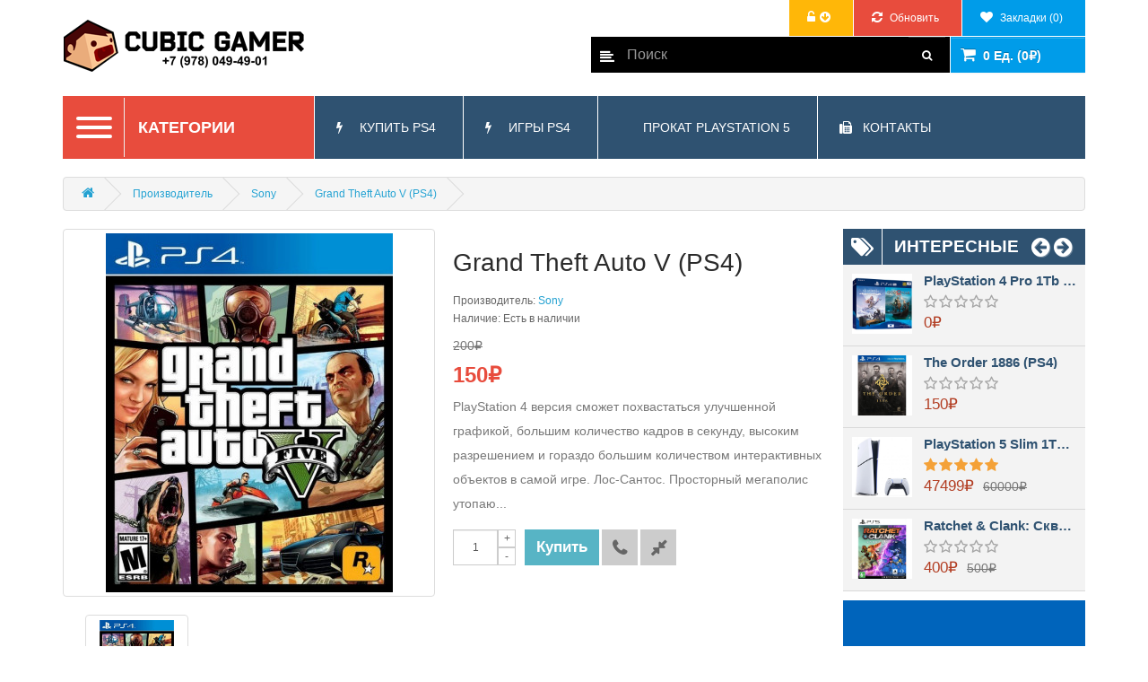

--- FILE ---
content_type: text/html; charset=utf-8
request_url: http://cubicgamer.ru/sony/grand-theft-auto-v-ps4
body_size: 13591
content:
<!DOCTYPE html>
<!--[if IE]><![endif]-->
<!--[if IE 8 ]><html dir="ltr" lang="ru" class="ie8"><![endif]-->
<!--[if IE 9 ]><html dir="ltr" lang="ru" class="ie9"><![endif]-->
<!--[if (gt IE 9)|!(IE)]><!-->
<html dir="ltr" lang="ru">
<!--<![endif]-->
<!--[if lt IE 9]>
  <script src="https://oss.maxcdn.com/html5shiv/3.7.2/html5shiv.min.js"></script>
  <script src="https://oss.maxcdn.com/respond/1.4.2/respond.min.js"></script>
<![endif]-->
<head>
<meta charset="UTF-8" />
<meta name="viewport" content="width=device-width, initial-scale=1 ,maximum-scale=1, user-scalable=no">
<meta http-equiv="X-UA-Compatible" content="IE=edge">
<title>Прокат Grand Theft Auto 5 на PS4</title>
<base href="http://cubicgamer.ru/" />
<meta name="description" content="Прокат Grand Theft Auto 5 на Playstation 4 по самой низкой цене в России, без предоплаты и залога. Гарантия работоспособности и защита от бана." />
<meta name="keywords" content= "Прокат, Grand Theft Auto 5, PS4" />
<script src="catalog/view/javascript/jquery/jquery-2.1.1.min.js" type="text/javascript"></script>
<script src="catalog/view/javascript/jquery/jquery-ui.js" type="text/javascript"></script> 
<link href="catalog/view/javascript/jquery/css/jquery-ui.css" rel="stylesheet" media="screen" /> 
<link href="catalog/view/theme/tt_muto1/stylesheet/opentheme/oclayerednavigation/css/oclayerednavigation.css" rel="stylesheet"> 
<script src="catalog/view/javascript/opentheme/oclayerednavigation/oclayerednavigation.js" type="text/javascript"></script>
<link href="catalog/view/javascript/bootstrap/css/bootstrap.min.css" rel="stylesheet" media="screen" />
<script src="catalog/view/javascript/bootstrap/js/bootstrap.min.js" type="text/javascript"></script>
<link href="catalog/view/javascript/font-awesome/css/font-awesome.min.css" rel="stylesheet" type="text/css" />
<link href='https://fonts.googleapis.com/css?family=Lato:400,100,100italic,300,300italic,400italic,700,700italic,900,900italic' rel='stylesheet' type='text/css'>
<link href='https://fonts.googleapis.com/css?family=Josefin+Sans' rel='stylesheet' type='text/css'>
<link href="catalog/view/theme/tt_muto1/stylesheet/stylesheet.css" rel="stylesheet">
    <link href="catalog/view/theme/tt_muto1/stylesheet/opentheme/ocslideshow/ocslideshow.css" rel="stylesheet" />
<script src="catalog/view/javascript/opentheme/ocslideshow/jquery.nivo.slider.js" type="text/javascript"></script>
<link href="catalog/view/theme/tt_muto1/stylesheet/opentheme/hozmegamenu/css/custommenu.css" rel="stylesheet" />
<script src="catalog/view/javascript/opentheme/hozmegamenu/mobile_menu.js" type="text/javascript"></script>
<script src="catalog/view/javascript/opentheme/hozmegamenu/custommenu.js" type="text/javascript"></script>
<link href="catalog/view/theme/tt_muto1/stylesheet/opentheme/vermegamenu/css/ocvermegamenu.css" rel="stylesheet" />
<script src="catalog/view/javascript/opentheme/vermegamenu/ver_menu.js" type="text/javascript"></script>
<link rel="stylesheet" type="text/css" href="catalog/view/theme/tt_muto1/stylesheet/opentheme/ocquickview/css/ocquickview.css">
<script src="catalog/view/javascript/opentheme/ocquickview/ocquickview.js" type="text/javascript"></script> 
<script src="catalog/view/javascript/opentheme/owl-carousel/owl.carousel.js" type="text/javascript"></script>
<link href="catalog/view/theme/tt_muto1/stylesheet/opentheme/css/owl.carousel.css" rel="stylesheet" />
<script src="catalog/view/javascript/jquery/elevatezoom/jquery.elevatezoom.js" type="text/javascript"></script>
<link href="catalog/view/theme/tt_muto1//stylesheet/opentheme/css/animate.css" rel="stylesheet" />
<link href="catalog/view/javascript/jquery/magnific/magnific-popup.css" type="text/css" rel="stylesheet" media="screen" />
<link href="catalog/view/javascript/jquery/datetimepicker/bootstrap-datetimepicker.min.css" type="text/css" rel="stylesheet" media="screen" />
<script src="catalog/view/javascript/common.js" type="text/javascript"></script>
<link href="http://cubicgamer.ru/grand-theft-auto-v-ps4" rel="canonical" />
<link href="http://cubicgamer.ru/image/catalog/cart.png" rel="icon" />
<script src="catalog/view/javascript/jquery/magnific/jquery.magnific-popup.min.js" type="text/javascript"></script>
<script src="catalog/view/javascript/jquery/datetimepicker/moment.js" type="text/javascript"></script>
<script src="catalog/view/javascript/jquery/datetimepicker/bootstrap-datetimepicker.min.js" type="text/javascript"></script>
<script src="catalog/view/javascript/opentheme/jquery.bpopup.min.js" type="text/javascript"></script>
<script src="catalog/view/javascript/opentheme/jquery.cookie.js" type="text/javascript"></script>
</head>
<body class="product-product-99">
<header>
  <div class="container">
    <div class="row">
      <div class="col-sm-3 col-xs-12">
        <div id="logo">
                    <a href="http://cubicgamer.ru/"><img src="http://cubicgamer.ru/image/catalog/demo/logo-top.png" title="CUBIC GAMER PlayStation 5 в Симферополе" alt="CUBIC GAMER PlayStation 5 в Симферополе" class="img-responsive" /></a>
                  </div>
      </div>
      <div class="col-md-9 col-sm-9 col-xs-12">
        <div class="rows">
          <nav id="top" class="">
            <div class="containers">
              <div id="top-links" class="nav pull-right">
                <ul class="list-inline">
                  <li class="top-wishlist">
                    <a href="https://cubicgamer.ru/wishlist" id="wishlist-total" title="#">
                      <i class="fa fa-heart"></i>
                      <span>Закладки (0)</span>
                    </a>
                  </li>
                  <li class="top-compare">
                    <a href="http://cubicgamer.ru/compare-products" id="compare-total-header">
                      <i class="fa fa-refresh"></i>
                      <span>Обновить</span>
                    </a>
                  </li>
                  <li class="dropdown top-account"><a href="https://cubicgamer.ru/my-account" title="Личный кабинет" class="dropdown-toggle" data-toggle="dropdown"><i class="fa fa-unlock-alt"></i><span><i class="fa fa-arrow-circle-down"></i></span></a>
                    <ul class="dropdown-menu dropdown-menu-right">
                                            <li><a href="https://cubicgamer.ru/create-account">Регистрация</a></li>
                      <li><a href="https://cubicgamer.ru/login">Авторизация</a></li>
                                          </ul>
                  </li>
                  <li class="top-currency"></li>
                  <li class="top-language"></li>
                </ul>
              </div>
            </div>
          </nav>
          <div class=" secon-top"><div id="cart" class="btn-group btn-block">
  <button type="button" onclick="window.location.href='http://cubicgamer.ru/cart'" data-loading-text="Загрузка..." class="btn btn-inverse btn-block btn-lg dropdown-toggle"><i class="fa fa-shopping-cart"></i> <span id="cart-total">0 ед. (0₽)</span></button>
  <ul class="dropdown-menu pull-right">
        <li>
      <p class="text-center top-cart-content">Ваша корзина пуста!</p>
                        <div class="box-cart">
        <span class="box-total">Сумма :
        <span class="text1">0₽</span></span>
        </div>
                                <div class="box-cart">
        <span class="box-total">Итого :
        <span class="text1">0₽</span></span>
        </div>
                    </li>
      </ul>
</div>
<div id="search" class="input-group">
  <input type="text" name="search" style="color: #fff;" value="" placeholder="Поиск" class="form-control input-lg" />
  <span class="input-group-btn">
    <button type="button" class="btn btn-default btn-lg"><i class="fa fa-search"></i></button>
  </span>
</div></div>
        </div>
      </div>
    </div>
  </div>
</header>
<div class="top-page">
  <div class="container">
    <div class="top-menu">
      <div class="row">
        <div class="col-md-3 ver-menu"><div class="vermagemenu visible-lg visible-md">
    <div class="content-vermagemenu"> 
        <h2 class="collapse collapse-btn">
            <span class="collapse-box">
                <small class="collapse-inner"></small>
            </span>
            <span class="text-collapse-btn">Категории</span>
        </h2>
        <div class="navleft-container">
            <div id="pt_vmegamenu" class="pt_vmegamenu">
                <div id="pt_ver_menu59" class="pt_ver_menu nav-1 had-child">
<img src="http://cubicgamer.ru/image/cache/catalog/playstation-logo-20x20.png"  alt ="thumbnail_image" />
<div class="parentMenu">
<a href="http://cubicgamer.ru/playstation-4">
<span>PlayStation 4</span>
</a>
</div>
<div class="wrap-popup"><div id="popup59" class="popup" style="display: none; width:815px"><div class="content-popup"><div class="arrow-left-menu"></div>
<div class="block1" id="block159">
<div class="column last col1"><div class="itemMenu level1"><a class="itemMenuName level0 act nochild" href="http://cubicgamer.ru/igrovye-pristavki-ps4"><span>Игровые&nbsp;приставки&nbsp;PS4</span></a><a class="itemMenuName level0 act nochild" href="http://cubicgamer.ru/prokat-igr-ps4"><span>Прокат&nbsp;игр&nbsp;PS4</span></a><a class="itemMenuName level0 act nochild" href="http://cubicgamer.ru/aksessuary-ps4"><span>Аксессуары&nbsp;PS4</span></a><a class="itemMenuName level0 act nochild" href="http://cubicgamer.ru/prokat-konsolej-ps4"><span>Аренда&nbsp;консолей&nbsp;PS4</span></a></div></div>
<div class="clearBoth"></div>
</div>
</div></div></div>
</div><div id="pt_ver_menu81" class="pt_ver_menu nav-2 had-child">
<img src="http://cubicgamer.ru/image/cache/catalog/Xbox-360-logo-20x20.png"  alt ="thumbnail_image" />
<div class="parentMenu">
<a href="http://cubicgamer.ru/xbox-one">
<span>Xbox One</span>
</a>
</div>
<div class="wrap-popup"><div id="popup81" class="popup" style="display: none; width:815px"><div class="content-popup"><div class="arrow-left-menu"></div>
<div class="block1" id="block181">
<div class="column last col1"><div class="itemMenu level1"><a class="itemMenuName level1 act nochild" href="http://cubicgamer.ru/igrovye-pristavki-xbox-one"><span>Игровые&nbsp;приставки&nbsp;Xbox&nbsp;One</span></a><a class="itemMenuName level1 act nochild" href="http://cubicgamer.ru/aksessuary-xbox-one"><span>Аксессуары&nbsp;Xbox&nbsp;One</span></a><a class="itemMenuName level1 act nochild" href="http://cubicgamer.ru/prokat-igr-xbox-one"><span>Прокат&nbsp;игр&nbsp;Xbox&nbsp;One</span></a></div></div>
<div class="clearBoth"></div>
</div>
</div></div></div>
</div><div id="pt_ver_menu60" class="pt_ver_menu nav-3 had-child">
<img src="http://cubicgamer.ru/image/cache/catalog/playstation-logo-20x20.png"  alt ="thumbnail_image" />
<div class="parentMenu">
<a href="http://cubicgamer.ru/playstation-3">
<span>PlayStation 3</span>
</a>
</div>
<div class="wrap-popup"><div id="popup60" class="popup" style="display: none; width:815px"><div class="content-popup"><div class="arrow-left-menu"></div>
<div class="block1" id="block160">
<div class="column last col1"><div class="itemMenu level1"><a class="itemMenuName level0 act nochild" href="http://cubicgamer.ru/igrovye-pristavki-ps3"><span>Игровые&nbsp;приставки&nbsp;PS3</span></a><a class="itemMenuName level0 act nochild" href="http://cubicgamer.ru/aksessuary-ps3"><span>Аксессуары&nbsp;PS3</span></a><a class="itemMenuName level0 act nochild" href="http://cubicgamer.ru/licenzionnye-igry-ps3"><span>Игры&nbsp;PS3</span></a><a class="itemMenuName level0 act nochild" href="http://cubicgamer.ru/proshivka-ps3"><span>Прошивка&nbsp;PS3</span></a></div></div>
<div class="clearBoth"></div>
</div>
</div></div></div>
</div><div id="pt_ver_menu61" class="pt_ver_menu nav-4 had-child">
<img src="http://cubicgamer.ru/image/cache/catalog/Xbox-360-logo-20x20.png"  alt ="thumbnail_image" />
<div class="parentMenu">
<a href="http://cubicgamer.ru/xbox-360">
<span>Xbox 360</span>
</a>
</div>
<div class="wrap-popup"><div id="popup61" class="popup" style="display: none; width:815px"><div class="content-popup"><div class="arrow-left-menu"></div>
<div class="block1" id="block161">
<div class="column last col1"><div class="itemMenu level1"><a class="itemMenuName level0 act nochild" href="http://cubicgamer.ru/igrovye-konsoli-xbox-360"><span>Приставки&nbsp;Xbox&nbsp;360</span></a><a class="itemMenuName level0 act nochild" href="http://cubicgamer.ru/igry-xbox-360"><span>Игры&nbsp;Xbox&nbsp;360</span></a><a class="itemMenuName level0 act nochild" href="http://cubicgamer.ru/proshivka-xbox-360"><span>Прошивка&nbsp;Xbox&nbsp;360</span></a><a class="itemMenuName level0 act nochild" href="http://cubicgamer.ru/aksessuary-xbox-360"><span>Аксессуары&nbsp;Xbox&nbsp;360</span></a><a class="itemMenuName level0 act nochild" href="http://cubicgamer.ru/arenda-konsolej-ps4"><span>Аренда&nbsp;Xbox&nbsp;360</span></a></div></div>
<div class="clearBoth"></div>
</div>
</div></div></div>
</div><div id="pt_ver_menu77" class="pt_ver_menu nav-5 had-child">
<img src="http://cubicgamer.ru/image/cache/catalog/segway-logo-20x20.png"  alt ="thumbnail_image" />
<div class="parentMenu">
<a href="http://cubicgamer.ru/giroskutery">
<span>Гироскутеры и сигвеи</span>
</a>
</div>
<div class="wrap-popup"><div id="popup77" class="popup" style="display: none; width:815px"><div class="content-popup"><div class="arrow-left-menu"></div>
<div class="block1" id="block177">
<div class="column last col1"><div class="itemMenu level1"><a class="itemMenuName level0 act nochild" href="http://cubicgamer.ru/giroskutery-10-5"><span>Гироскутеры&nbsp;10,5&quot;</span></a><a class="itemMenuName level0 act nochild" href="http://cubicgamer.ru/mini-sigvei"><span>Мини-сигвеи</span></a><a class="itemMenuName level0 act nochild" href="http://cubicgamer.ru/elektrosamokaty"><span>Электросамокаты</span></a></div></div>
<div class="clearBoth"></div>
</div>
</div></div></div>
</div> 
            </div>	
        </div>
    </div>
</div>
<script type="text/javascript">
//<![CDATA[
var CUSTOMMENU_POPUP_EFFECT = 1;
var CUSTOMMENU_POPUP_TOP_OFFSET = 20//]]>
        $('.vermagemenu h2').click(function () {
            $( ".navleft-container" ).slideToggle("slow");
        });

        $( ".vermagemenu h2" ).click(function() {
            $( this ).toggleClass( "is-active" );
        }); 
       
</script></div>
        <div class="col-md-9 hoz-menu"><div class="ma-nav-mobile-container visible-sm visible-xs">
	<div class="hozmenu">
		<div class="navbar">
			<div id="navbar-inner" class="navbar-inner navbar-inactive">
                <div class="menu-mobile">
                    <a class="btn btn-navbar navbar-toggle">
                            <span class="icon-bar"></span>
                            <span class="icon-bar"></span>
                            <span class="icon-bar"></span>
                    </a>
                    <span class="brand navbar-brand">Категории</span>
                </div>
				<ul id="ma-mobilemenu" class="mobilemenu nav-collapse collapse"><li><span class=" button-view1 collapse1"><a href="http://cubicgamer.ru/playstation-5">PlayStation 5</a></span><ul class="level2"><li><span class="button-view2   no-close"><a href="http://cubicgamer.ru/igrovye-pristavki-ps5">Игровые приставки PS5</a></span><ul class="level3"></ul></li></ul></li><li><span class=" button-view1 collapse1"><a href="http://cubicgamer.ru/xbox-series">Xbox Series</a></span><ul class="level2"><li><span class="button-view2   no-close"><a href="http://cubicgamer.ru/igrovye-pristavki-xbox-series">Игровые приставки Xbox Series</a></span><ul class="level3"></ul></li></ul></li><li><span class=" button-view1 collapse1"><a href="http://cubicgamer.ru/playstation-4">PlayStation 4</a></span><ul class="level2"><li><span class="button-view2   no-close"><a href="http://cubicgamer.ru/igrovye-pristavki-ps4">Игровые приставки PS4</a></span><ul class="level3"></ul></li><li><span class="button-view2   no-close"><a href="http://cubicgamer.ru/prokat-igr-ps4">Прокат игр PS4</a></span><ul class="level3"></ul></li><li><span class="button-view2   no-close"><a href="http://cubicgamer.ru/aksessuary-ps4">Аксессуары PS4</a></span><ul class="level3"></ul></li><li><span class="button-view2   no-close"><a href="http://cubicgamer.ru/prokat-konsolej-ps4">Аренда консолей PS4</a></span><ul class="level3"></ul></li></ul></li><li><span class=" button-view1 collapse1"><a href="http://cubicgamer.ru/playstation-3">PlayStation 3</a></span><ul class="level2"><li><span class="button-view2   no-close"><a href="http://cubicgamer.ru/igrovye-pristavki-ps3">Игровые приставки PS3</a></span><ul class="level3"></ul></li><li><span class="button-view2   no-close"><a href="http://cubicgamer.ru/aksessuary-ps3">Аксессуары PS3</a></span><ul class="level3"></ul></li><li><span class="button-view2   no-close"><a href="http://cubicgamer.ru/licenzionnye-igry-ps3">Игры PS3</a></span><ul class="level3"></ul></li><li><span class="button-view2   no-close"><a href="http://cubicgamer.ru/proshivka-ps3">Прошивка PS3</a></span><ul class="level3"></ul></li></ul></li><li><span class=" button-view1 collapse1"><a href="http://cubicgamer.ru/xbox-one">Xbox One</a></span><ul class="level2"><li><span class="button-view2   no-close"><a href="http://cubicgamer.ru/igrovye-pristavki-xbox-one">Игровые приставки Xbox One</a></span><ul class="level3"></ul></li><li><span class="button-view2   no-close"><a href="http://cubicgamer.ru/aksessuary-xbox-one">Аксессуары Xbox One</a></span><ul class="level3"></ul></li><li><span class="button-view2   no-close"><a href="http://cubicgamer.ru/prokat-igr-xbox-one">Прокат игр Xbox One</a></span><ul class="level3"></ul></li></ul></li><li><span class=" button-view1 collapse1"><a href="http://cubicgamer.ru/xbox-360">Xbox 360</a></span><ul class="level2"><li><span class="button-view2   no-close"><a href="http://cubicgamer.ru/igrovye-konsoli-xbox-360">Приставки Xbox 360</a></span><ul class="level3"></ul></li><li><span class="button-view2   no-close"><a href="http://cubicgamer.ru/igry-xbox-360">Игры Xbox 360</a></span><ul class="level3"></ul></li><li><span class="button-view2   no-close"><a href="http://cubicgamer.ru/proshivka-xbox-360">Прошивка Xbox 360</a></span><ul class="level3"></ul></li><li><span class="button-view2   no-close"><a href="http://cubicgamer.ru/aksessuary-xbox-360">Аксессуары Xbox 360</a></span><ul class="level3"></ul></li><li><span class="button-view2   no-close"><a href="http://cubicgamer.ru/arenda-konsolej-ps4">Аренда Xbox 360</a></span><ul class="level3"></ul></li></ul></li><li><span class=" button-view1 collapse1"><a href="http://cubicgamer.ru/giroskutery">Гироскутеры и сигвеи</a></span><ul class="level2"><li><span class="button-view2   no-close"><a href="http://cubicgamer.ru/giroskutery-10-5">Гироскутеры 10,5&quot;</a></span><ul class="level3"></ul></li><li><span class="button-view2   no-close"><a href="http://cubicgamer.ru/mini-sigvei">Мини-сигвеи</a></span><ul class="level3"></ul></li><li><span class="button-view2   no-close"><a href="http://cubicgamer.ru/elektrosamokaty">Электросамокаты</a></span><ul class="level3"></ul></li></ul></li></ul>			</div>
		</div>
	</div>
</div>
<div class="nav-container visible-lg visible-md">
	<div class="nav1">
		<div class="nav2">
			<div id="pt_custommenu" class="pt_custommenu">
			<div id ="pt_menu_link217" class ="pt_menu pt_menu_link"><div class="parentMenu" ><span class=""></span><a href="http://cubicgamer.ru/igrovye-pristavki-ps4"><span>Купить PS4</span></a></div></div>
<div id ="pt_menu_link218" class ="pt_menu pt_menu_link"><div class="parentMenu" ><span class=""></span><a href="http://cubicgamer.ru/prokat-igr-ps4"><span>Игры PS4</span></a></div></div>
<div id ="pt_menu_cms" class ="pt_menu"><div class="parentMenu" ><a href="http://cubicgamer.ru/prokat-playstation-5-v-simferopole"><span>Прокат PlayStation 5</span></a></div></div>
<div id ="pt_menu_link212" class ="pt_menu pt_menu_link"><div class="parentMenu" ><span class="contact">contact</span><a href="index.php?route=information/contact"><span>Контакты</span></a></div></div>
			</div>
		</div>
	</div>
</div>
<script type="text/javascript">
//<![CDATA[
	var body_class = $('body').attr('class'); 
	if(body_class == 'common-home') {
		$('#pt_menu_home').addClass('act');
	}
	
var CUSTOMMENU_POPUP_EFFECT = 0;
var CUSTOMMENU_POPUP_TOP_OFFSET = 70
//]]>
</script></div>
      </div>
    </div>
  </div>
</div>
<script type="text/javascript">
$(document).ready(function() { 
  //top-cart show subnav on hover
    $('#cart').mouseenter(function() {
      $(this).find(".dropdown-menu").stop(true, true).slideDown();
    });
    //hide submenus on exit
    $('#cart').mouseleave(function() {
      $(this).find(".dropdown-menu").stop(true, true).slideUp();
    });
});
</script>
<div class="container">
  <ul class="breadcrumb">
        <li><a href="http://cubicgamer.ru/"><i class="fa fa-home"></i></a></li>
        <li><a href="http://cubicgamer.ru/brands">Производитель</a></li>
        <li><a href="http://cubicgamer.ru/sony">Sony</a></li>
        <li><a href="http://cubicgamer.ru/sony/grand-theft-auto-v-ps4">Grand Theft Auto V (PS4)</a></li>
      </ul>
  <div class="row">                <div id="content" class="col-md-9 col-sm-12">      <div class="row">
                                <div class="col-sm-6">
                    <div class="thumbnails-image ">
                          <a class="thumbnail" title="Grand Theft Auto V (PS4)">
              <img src="http://cubicgamer.ru/image/cache/catalog/Item/grand-theft-auto-v-ps4-400x400.jpg" data-zoom-image="http://cubicgamer.ru/image/cache/catalog/Item/grand-theft-auto-v-ps4-1000x1000.jpg" title="Grand Theft Auto V (PS4)" alt="Grand Theft Auto V (PS4)" />
              </a>
                      </div><!-- thumbnails-image -->
                <div class="row ">
          <div class="wrapper-img-additional">
            <div class="image-additional" id="gallery_01">
              <a class="thumbnail" href="javascript:void(0);" data-image="http://cubicgamer.ru/image/cache/catalog/Item/grand-theft-auto-v-ps4-400x400.jpg" data-zoom-image="http://cubicgamer.ru/image/cache/catalog/Item/grand-theft-auto-v-ps4-1000x1000.jpg" title="Grand Theft Auto V (PS4)">
              <img src="http://cubicgamer.ru/image/cache/catalog/Item/grand-theft-auto-v-ps4-400x400.jpg" title="Grand Theft Auto V (PS4)" alt="Grand Theft Auto V (PS4)" />
              </a>
                                        </div>
          </div>
        </div><!-- end wrapper-img-additional -->
                </div>
                                <div class="col-sm-6">
          <!-- <div class="btn-group">
            <button type="button" data-toggle="tooltip" class="btn btn-default" title="В закладки" onclick="wishlist.add('99');"><i class="fa fa-heart"></i></button>
            <button type="button" data-toggle="tooltip" class="btn btn-default" title="В сравнение" onclick="compare.add('99');"><i class="fa fa-exchange"></i></button>
          </div> -->
          <h1 class="detail-product-name">Grand Theft Auto V (PS4)</h1>
          <ul class="list-unstyled">
                        <li>Производитель: <a href="http://cubicgamer.ru/sony">Sony</a></li>
                        <!-- <li>Модель: 0001</li> -->
                        <li>Наличие: Есть в наличии</li>
          </ul>
                              <ul class="list-unstyled price">
                        <li><span class="old-price"style="text-decoration: line-through;">200₽</span></li>
            <li>
              <h2 class="new-price">150₽</h2>
			              </li>
                        
            
          </ul>
            <p class="short-description">PlayStation 4 версия сможет похвастаться улучшенной графикой, большим количество кадров в секунду, высоким разрешением и гораздо большим количеством интерактивных объектов в самой игре.&nbsp;Лос-Сантос. Просторный мегаполис утопаю...</p> 
                    <div id="product">
                                    <div class="form-group">
                            <div class="form-quantity form-quantity-product">  
                  <!-- <label class="control-label" for="input-quantity"></label> -->
                  
                  <div class="box-input-qty">
                  <input type="text" name="quantity" value="1" size="2" id="input-quantity" class="form-control" />
                  <div class="btn-plus"><input type="button" id="plus" value="+" class="qty"/></div>
                  <div class="btn-minus"><input type="button" id="minus" value="-" class="qty" /></div>
                  </div>
                  
                  <input type="hidden" name="product_id" value="99" />
              </div>
              <div class="box-button button-group button-group-product actions">
               
                <button class="button btn-cart" id="button-cart" type="button"  title="Купить">
                  <span>Купить</span>
                  <span class="tooltip-content clearfix">
                      <em class="tooltips">в корзину</em>
                  </span>
                </button>
                <button class="btn-wishlist" type="button"  title="Позвонить" onclick="window.open('tel:+79780494901');">
                  <span class="effect-btn effect-wishlist">
                      <i class="fa fa-phone"></i>
                  </span>
                  <span class="tooltip-content clearfix">
                      <em class="tooltips">позвонить</em>
                  </span>
                </button>
                <button class="btn-compare" type="button" title="В сравнение" onclick="compare.add('99');">
                  <span class="effect-btn effect-compare">
                      <i class="fa fa-compress"></i>
                  </span>
                  <span class="tooltip-content clearfix">
                      <em class="tooltips">в сравнение</em>
                  </span>
                </button>
              </div><!-- end-button -->
              <script type="text/javascript">
                $(document).ready(function() {
                  var minimum = 1;
                    $("#input-quantity").change(function(){
                    if ($(this).val() < minimum) {
                      alert("Minimum Quantity: "+minimum);
                      $("#input-quantity").val(minimum);
                    }
                  });
                  // increase number of product
                  function minus(minimum){
                    var currentval = parseInt($("#input-quantity").val());
                    $("#input-quantity").val(currentval-1);
                    if($("#input-quantity").val() <= 0 || $("#input-quantity").val() < minimum){
                      alert("Minimum Quantity: "+minimum);
                      $("#input-quantity").val(minimum);
                    }
                  };
                  // decrease of product
                  function plus(){
                    var currentval = parseInt($("#input-quantity").val());
                    $("#input-quantity").val(currentval+1);
                  };
                  $('#minus').click(function(){
                    minus(minimum);
                  });
                  $('#plus').click(function(){
                   plus();
                  });
                });
              </script>
            </div>
            <!--  -->
          </div>
         
        </div>
        <div class="col-sm-12">
        <ul class="nav nav-tabs nav-tabs-products">
            <li class="active"><a href="#tab-description" data-toggle="tab">Описание</a></li>
                                    <li><a href="#tab-review" data-toggle="tab">Отзывов (0)</a></li>
                      </ul>
          <div class="tab-content tab-content-product">
            <div class="tab-pane active" id="tab-description"><iframe src="https://www.youtube.com/embed/jCW1vfWK7jY" width="100%" height="400" frameborder="0"></iframe><p></p><p style="color: rgb(51, 51, 51); font-size: 14px;"><br><font color="#FF0000"><font color="#000000"><b>PlayStation 4 версия сможет похвастаться улучшенной графикой, большим количество кадров в секунду, высоким разрешением и гораздо большим количеством интерактивных объектов в самой игре.</b></font>&nbsp;<br></font></p><p style="color: rgb(51, 51, 51); font-size: 14px;"><font color="#FF0000"></font>Лос-Сантос. Просторный мегаполис утопающий в солнечных лучах. Именно здесь развернутся главные события суперхита от компании Rockstar Games -&nbsp;<b>Grand Theft Auto 5 (PS4)</b>.</p><p style="color: rgb(51, 51, 51); font-size: 14px;">Среди многочисленных беспорядков, трое абсолютно разных преступников создают свои собственные планы на выживание и успех: Франклин, бывший уличный гопник, теперь в поисках реальных возможностей и серьёзных денег; Майкл, бывший заключенный, освобождение которого оказалось гораздо более многообещающим чем он надеялся; и Тревор, жестокий маньяк, движимый следующим большим кушом. На пути к цели их ждут большие преграды и опасности, которые могут стоить им жизни.</p><p style="color: rgb(51, 51, 51); font-size: 14px;">В&nbsp;<b>Grand Theft Auto 5 (PS4)</b>&nbsp;будет представлен самый крупный, динамичный и живой открытый мир за всю истории серии.&nbsp;<i>GTA-V (PS4)</i>&nbsp;уникальным образом смешивает сюжетное повествование с игровым процессом, где игрок сам вправе выбирать за какого персонажа и когда именно ему нужно управлять.</p><p style="color: rgb(51, 51, 51); font-size: 14px;">Удивительное внимание к деталям и фирменный чёрный юмор серии Grand Theft Auto найдёт и здесь своё отражение в современной культуре. И всё это на пару с амбициозным многопользовательским режимом.</p><p style="color: rgb(51, 51, 51); font-size: 14px;">Ключевые характерные особенности&nbsp;<i>Grand Theft Auto 5 (PS4)</i></p><ul style="color: rgb(51, 51, 51); font-size: 14px;"><li><b>Самый крупный открытый мир</b>&nbsp;- целый мир&nbsp;<b>GTA 5 (PS4)</b>&nbsp;с самого начала открыт для исследования. Вы сможете отправится в горы, посетить улицы Лос-Сантоса, или же, погрузится в глубокие пучины океана. В отличие от версии 2013г. количество фауны возросло во много раз, а трафик на автостраде сможет свести вас с ума своими пробками.&nbsp;<br></li><li><b>Майкл, Франклин и Тревор</b>&nbsp;- трое игровых персонажа. Майкл, Франклин и Тревор живут абсолютно в разных уголках города, у всех свои проблемы, отношения, мотивации, желания и цели - однако они прекрасно осознают как нужно работать в команде. У каждого из них также имеется своя уникальная линейка способностей для успешного выполнения заданий</li><li><b>Активный отдых</b>&nbsp;- открытый мир&nbsp;<i>Grand Theft Auto 5 (PS4)</i>&nbsp;предложит вам гораздо больше, чем просто увеличенные размеры. Сфера доступных развлечений в игре колоссальна: гольф, теннис, йога, велосипеды, парашюты и многое другое. Зарабатывать деньги в игре можно и старым проверенным способом, просто забрав их - независимо, ликёро-водочный бар ли это, или обычный продуктовый магазин. Выбор почти безграничен.</li></ul></div>
                                    <div class="tab-pane" id="tab-review">
              <form class="form-horizontal" id="form-review">
                <div id="review"></div>
                <h2>Написать отзыв</h2>
                                <div class="form-group required">
                  <div class="col-sm-12">
                    <label class="control-label" for="input-name">Ваше имя:</label>
                    <input type="text" name="name" value="" id="input-name" class="form-control" />
                  </div>
                </div>
                <div class="form-group required">
                  <div class="col-sm-12">
                    <label class="control-label" for="input-review">Ваш отзыв:</label>
                    <textarea name="text" rows="5" id="input-review" class="form-control"></textarea>
                    <div class="help-block"><span style="color: #FF0000;">Примечание:</span> HTML разметка не поддерживается! Используйте обычный текст.</div>
                  </div>
                </div>
                <div class="form-group required">
                  <div class="col-sm-12">
                    <label class="control-label">Оценка:</label>
                    &nbsp;&nbsp;&nbsp; Плохо&nbsp;
                    <input type="radio" name="rating" value="1" />
                    &nbsp;
                    <input type="radio" name="rating" value="2" />
                    &nbsp;
                    <input type="radio" name="rating" value="3" />
                    &nbsp;
                    <input type="radio" name="rating" value="4" />
                    &nbsp;
                    <input type="radio" name="rating" value="5" />
                    &nbsp;Хорошо</div>
                </div>
                                <div class="buttons clearfix">
                  <div class="pull-right">
                    <button type="button" id="button-review" data-loading-text="Загрузка..." class="btn btn-primary">Отправить отзыв</button>
                  </div>
                </div>
                              </form>
            </div>
                      </div>
          </div>
      </div>
                  <p><i class="fa fa-tags"></i>                        <a href="http://cubicgamer.ru/search?tag=PS4">PS4</a>,
                                <a href="http://cubicgamer.ru/search?tag=%D0%98%D0%B3%D1%80%D1%8B">Игры</a>,
                                <a href="http://cubicgamer.ru/search?tag=%D0%9F%D1%80%D0%BE%D0%BA%D0%B0%D1%82">Прокат</a>
                      </p>
            </div>
    <aside id="column-right" class="col-md-3 col-xs-12">
    <div class="random-title module-title">
  <h2>ИНТЕРЕСНЫЕ</h2>
</div>
<div class="random-products-slider">
            <div class="row_items">        <div class="item_product item">
            <div class="product-thumb transition">
                <div class="image">
                    <a href="http://cubicgamer.ru/playstation-4-pro-1tb-cuh-7208b-god-of-war-horizon-zero-dawn">
                        <img src="http://cubicgamer.ru/image/cache/catalog/Item/playstation-4-pro-1tb-cuh-7208b-god-of-war-horizon-zero-dawn-400x400.jpg" alt="PlayStation 4 Pro 1Tb (CUH-7208B) + God of War, Horizon Zero Dawn" title="PlayStation 4 Pro 1Tb (CUH-7208B) + God of War, Horizon Zero Dawn" class="img-responsive"/>
                                            </a>
                </div>
                <div class="caption">
                    
                    <h4 class="product-name"><a href="http://cubicgamer.ru/playstation-4-pro-1tb-cuh-7208b-god-of-war-horizon-zero-dawn">PlayStation 4 Pro 1Tb (CUH-7208B) + God of War, Horizon Zero Dawn</a></h4>
                                                                <div class="ratings"><img src="catalog/view/theme/tt_muto1/image/stars-0.png" alt="<b>Notice</b>: Undefined index: reviews in <b>/home/upmarket/web/cubicgamer.ru/public_html/catalog/view/theme/tt_muto1/template/extension/module/ocrandomslider.tpl</b> on line <b>43</b>" /></div>
                                                                                                                        <div class="price-box box-regular">
                                    <span class="regular-price">
                                        <span class="price">0₽</span>
                                    </span>
                                </div>
                                                      
                                    </div>
                <div class="button-group">
                                       <div class="add-to-links hidden">
                        <button class="btn-wishlist" type="button"  title="В закладки"  onclick="wishlist.add('161');">
                            <span class="effect-btn effect-wishlist">
                                <i class="fa fa-heart-o"></i>
                            </span>
                            <span class="tooltip-content clearfix">
                                <em class="tooltips">в закладки</em>
                            </span>
                        </button>
                        <button class="btn-compare" type="button"  title="В сравнение"  onclick="compare.add('161');">
                            <span class="effect-btn effect-compare">
                                <i class="fa fa-compress"></i>
                            </span>
                            <span class="tooltip-content clearfix">
                                <em class="tooltips">в сравнение</em>
                            </span>
                        </button>
                    </div>
                </div>
            </div>
        </div>
                     <div class="item_product item">
            <div class="product-thumb transition">
                <div class="image">
                    <a href="http://cubicgamer.ru/the-order-1886-ps4">
                        <img src="http://cubicgamer.ru/image/cache/catalog/Item/the-order-1886-ps4-400x400.jpg" alt="The Order 1886 (PS4)" title="The Order 1886 (PS4)" class="img-responsive"/>
                                            </a>
                </div>
                <div class="caption">
                    
                    <h4 class="product-name"><a href="http://cubicgamer.ru/the-order-1886-ps4">The Order 1886 (PS4)</a></h4>
                                                                <div class="ratings"><img src="catalog/view/theme/tt_muto1/image/stars-0.png" alt="<b>Notice</b>: Undefined index: reviews in <b>/home/upmarket/web/cubicgamer.ru/public_html/catalog/view/theme/tt_muto1/template/extension/module/ocrandomslider.tpl</b> on line <b>43</b>" /></div>
                                                                                                                        <div class="price-box box-regular">
                                    <span class="regular-price">
                                        <span class="price">150₽</span>
                                    </span>
                                </div>
                                                      
                                    </div>
                <div class="button-group">
                                       <div class="add-to-links hidden">
                        <button class="btn-wishlist" type="button"  title="В закладки"  onclick="wishlist.add('97');">
                            <span class="effect-btn effect-wishlist">
                                <i class="fa fa-heart-o"></i>
                            </span>
                            <span class="tooltip-content clearfix">
                                <em class="tooltips">в закладки</em>
                            </span>
                        </button>
                        <button class="btn-compare" type="button"  title="В сравнение"  onclick="compare.add('97');">
                            <span class="effect-btn effect-compare">
                                <i class="fa fa-compress"></i>
                            </span>
                            <span class="tooltip-content clearfix">
                                <em class="tooltips">в сравнение</em>
                            </span>
                        </button>
                    </div>
                </div>
            </div>
        </div>
                     <div class="item_product item">
            <div class="product-thumb transition">
                <div class="image">
                    <a href="http://cubicgamer.ru/playstation-5-slim-1tb-bez-diskovoda">
                        <img src="http://cubicgamer.ru/image/cache/catalog/Item/playstation-5-slim-1tb-400x400.jpg" alt="PlayStation 5 Slim 1Tb (без дисковода)" title="PlayStation 5 Slim 1Tb (без дисковода)" class="img-responsive"/>
                                            </a>
                </div>
                <div class="caption">
                    
                    <h4 class="product-name"><a href="http://cubicgamer.ru/playstation-5-slim-1tb-bez-diskovoda">PlayStation 5 Slim 1Tb (без дисковода)</a></h4>
                                                                <div class="ratings"><img src="catalog/view/theme/tt_muto1/image/stars-5.png" alt="<b>Notice</b>: Undefined index: reviews in <b>/home/upmarket/web/cubicgamer.ru/public_html/catalog/view/theme/tt_muto1/template/extension/module/ocrandomslider.tpl</b> on line <b>43</b>" /></div>
                                                                                                                        <div class="price-box box-special">
                                    <p class="special-price"><span class="price">47499₽</span></p>
                                    <p class="old-price"><span class="price">60000₽</span></p>
                                </div>
                                                      
                                    </div>
                <div class="button-group">
                                       <div class="add-to-links hidden">
                        <button class="btn-wishlist" type="button"  title="В закладки"  onclick="wishlist.add('183');">
                            <span class="effect-btn effect-wishlist">
                                <i class="fa fa-heart-o"></i>
                            </span>
                            <span class="tooltip-content clearfix">
                                <em class="tooltips">в закладки</em>
                            </span>
                        </button>
                        <button class="btn-compare" type="button"  title="В сравнение"  onclick="compare.add('183');">
                            <span class="effect-btn effect-compare">
                                <i class="fa fa-compress"></i>
                            </span>
                            <span class="tooltip-content clearfix">
                                <em class="tooltips">в сравнение</em>
                            </span>
                        </button>
                    </div>
                </div>
            </div>
        </div>
                     <div class="item_product item">
            <div class="product-thumb transition">
                <div class="image">
                    <a href="http://cubicgamer.ru/ratchet-and-clank-skvoz-miry-ps5">
                        <img src="http://cubicgamer.ru/image/cache/catalog/Item/ratchet-and-clank-skvoz-miry-ps5-400x400.jpg" alt="Ratchet &amp; Clank: Сквозь миры (PS5)" title="Ratchet &amp; Clank: Сквозь миры (PS5)" class="img-responsive"/>
                                            </a>
                </div>
                <div class="caption">
                    
                    <h4 class="product-name"><a href="http://cubicgamer.ru/ratchet-and-clank-skvoz-miry-ps5">Ratchet &amp; Clank: Сквозь миры (PS5)</a></h4>
                                                                <div class="ratings"><img src="catalog/view/theme/tt_muto1/image/stars-0.png" alt="<b>Notice</b>: Undefined index: reviews in <b>/home/upmarket/web/cubicgamer.ru/public_html/catalog/view/theme/tt_muto1/template/extension/module/ocrandomslider.tpl</b> on line <b>43</b>" /></div>
                                                                                                                        <div class="price-box box-special">
                                    <p class="special-price"><span class="price">400₽</span></p>
                                    <p class="old-price"><span class="price">500₽</span></p>
                                </div>
                                                      
                                    </div>
                <div class="button-group">
                                       <div class="add-to-links hidden">
                        <button class="btn-wishlist" type="button"  title="В закладки"  onclick="wishlist.add('178');">
                            <span class="effect-btn effect-wishlist">
                                <i class="fa fa-heart-o"></i>
                            </span>
                            <span class="tooltip-content clearfix">
                                <em class="tooltips">в закладки</em>
                            </span>
                        </button>
                        <button class="btn-compare" type="button"  title="В сравнение"  onclick="compare.add('178');">
                            <span class="effect-btn effect-compare">
                                <i class="fa fa-compress"></i>
                            </span>
                            <span class="tooltip-content clearfix">
                                <em class="tooltips">в сравнение</em>
                            </span>
                        </button>
                    </div>
                </div>
            </div>
        </div>
     </div>        <div class="row_items">        <div class="item_product item">
            <div class="product-thumb transition">
                <div class="image">
                    <a href="http://cubicgamer.ru/titanfall-2-ps4">
                        <img src="http://cubicgamer.ru/image/cache/catalog/Item/titanfall-2-ps4-400x400.jpg" alt="Titanfall 2 (PS4)" title="Titanfall 2 (PS4)" class="img-responsive"/>
                                            </a>
                </div>
                <div class="caption">
                    
                    <h4 class="product-name"><a href="http://cubicgamer.ru/titanfall-2-ps4">Titanfall 2 (PS4)</a></h4>
                                                                <div class="ratings"><img src="catalog/view/theme/tt_muto1/image/stars-0.png" alt="<b>Notice</b>: Undefined index: reviews in <b>/home/upmarket/web/cubicgamer.ru/public_html/catalog/view/theme/tt_muto1/template/extension/module/ocrandomslider.tpl</b> on line <b>43</b>" /></div>
                                                                                                                        <div class="price-box box-regular">
                                    <span class="regular-price">
                                        <span class="price">150₽</span>
                                    </span>
                                </div>
                                                      
                                    </div>
                <div class="button-group">
                                       <div class="add-to-links hidden">
                        <button class="btn-wishlist" type="button"  title="В закладки"  onclick="wishlist.add('96');">
                            <span class="effect-btn effect-wishlist">
                                <i class="fa fa-heart-o"></i>
                            </span>
                            <span class="tooltip-content clearfix">
                                <em class="tooltips">в закладки</em>
                            </span>
                        </button>
                        <button class="btn-compare" type="button"  title="В сравнение"  onclick="compare.add('96');">
                            <span class="effect-btn effect-compare">
                                <i class="fa fa-compress"></i>
                            </span>
                            <span class="tooltip-content clearfix">
                                <em class="tooltips">в сравнение</em>
                            </span>
                        </button>
                    </div>
                </div>
            </div>
        </div>
     </div>      </div>
<script type="text/javascript">
$(document).ready(function() { 
  $(".random-products-slider").owlCarousel({
    autoPlay: false,
    items : 1,
    slideSpeed : 3000,
    navigation : true,
    paginationNumbers : true,
    pagination : false,
    stopOnHover : false,
    itemsDesktop : [1199,1],
    itemsDesktopSmall : [991,2],
    itemsTablet: [700,2],
    itemsMobile : [479,1],
  });
});
</script>    <div id="cmsblock-30" class="cmsblock">
	<div class='description'>																														<div class="advertising_block"><a href="#" title="#"><img src="image/catalog/demo/img-block/advertising-s1.jpg" alt="Muto" title="Muto" <="" a=""></a></div>																											</div>
</div>
  </aside>
</div>
</div>
<script type="text/javascript"><!--
$('select[name=\'recurring_id\'], input[name="quantity"]').change(function(){
	$.ajax({
		url: 'index.php?route=product/product/getRecurringDescription',
		type: 'post',
		data: $('input[name=\'product_id\'], input[name=\'quantity\'], select[name=\'recurring_id\']'),
		dataType: 'json',
		beforeSend: function() {
			$('#recurring-description').html('');
		},
		success: function(json) {
			$('.alert, .text-danger').remove();

			if (json['success']) {
				$('#recurring-description').html(json['success']);
			}
		}
	});
});
//--></script>
<script type="text/javascript"><!--
$('#button-cart').on('click', function() {
	$.ajax({
		url: 'index.php?route=checkout/cart/add',
		type: 'post',
		data: $('#product input[type=\'text\'], #product input[type=\'hidden\'], #product input[type=\'radio\']:checked, #product input[type=\'checkbox\']:checked, #product select, #product textarea'),
		dataType: 'json',
		beforeSend: function() {
			$('#button-cart').button('loading');
		},
		complete: function() {
			$('#button-cart').button('reset');
		},
		success: function(json) {
			$('.alert, .text-danger').remove();
			$('.form-group').removeClass('has-error');

			if (json['error']) {
				if (json['error']['option']) {
					for (i in json['error']['option']) {
						var element = $('#input-option' + i.replace('_', '-'));

						if (element.parent().hasClass('input-group')) {
							element.parent().after('<div class="text-danger">' + json['error']['option'][i] + '</div>');
						} else {
							element.after('<div class="text-danger">' + json['error']['option'][i] + '</div>');
						}
					}
				}

				if (json['error']['recurring']) {
					$('select[name=\'recurring_id\']').after('<div class="text-danger">' + json['error']['recurring'] + '</div>');
				}

				// Highlight any found errors
				$('.text-danger').parent().addClass('has-error');
			}

			if (json['success']) {
				$('.breadcrumb').after('<div class="alert alert-success">' + json['success'] + '<button type="button" class="close" data-dismiss="alert">&times;</button></div>');

				$('#cart > button').html('<i class="fa fa-shopping-cart"></i> <span id="cart-total"> ' + json['total'] + '</span>');

				$('html, body').animate({ scrollTop: 0 }, 'slow');

				$('#cart > ul').load('index.php?route=common/cart/info ul li');
			}
		},
        error: function(xhr, ajaxOptions, thrownError) {
            alert(thrownError + "\r\n" + xhr.statusText + "\r\n" + xhr.responseText);
        }
	});
});
//--></script>
<script type="text/javascript"><!--
$('.date').datetimepicker({
	pickTime: false
});

$('.datetime').datetimepicker({
	pickDate: true,
	pickTime: true
});

$('.time').datetimepicker({
	pickDate: false
});

$('button[id^=\'button-upload\']').on('click', function() {
	var node = this;

	$('#form-upload').remove();

	$('body').prepend('<form enctype="multipart/form-data" id="form-upload" style="display: none;"><input type="file" name="file" /></form>');

	$('#form-upload input[name=\'file\']').trigger('click');

	if (typeof timer != 'undefined') {
    	clearInterval(timer);
	}

	timer = setInterval(function() {
		if ($('#form-upload input[name=\'file\']').val() != '') {
			clearInterval(timer);

			$.ajax({
				url: 'index.php?route=tool/upload',
				type: 'post',
				dataType: 'json',
				data: new FormData($('#form-upload')[0]),
				cache: false,
				contentType: false,
				processData: false,
				beforeSend: function() {
					$(node).button('loading');
				},
				complete: function() {
					$(node).button('reset');
				},
				success: function(json) {
					$('.text-danger').remove();

					if (json['error']) {
						$(node).parent().find('input').after('<div class="text-danger">' + json['error'] + '</div>');
					}

					if (json['success']) {
						alert(json['success']);

						$(node).parent().find('input').attr('value', json['code']);
					}
				},
				error: function(xhr, ajaxOptions, thrownError) {
					alert(thrownError + "\r\n" + xhr.statusText + "\r\n" + xhr.responseText);
				}
			});
		}
	}, 500);
});
//--></script>
<script type="text/javascript"><!--
$('#review').delegate('.pagination a', 'click', function(e) {
    e.preventDefault();

    $('#review').fadeOut('slow');

    $('#review').load(this.href);

    $('#review').fadeIn('slow');
});

$('#review').load('index.php?route=product/product/review&product_id=99');

$('#button-review').on('click', function() {
	$.ajax({
		url: 'index.php?route=product/product/write&product_id=99',
		type: 'post',
		dataType: 'json',
		data: $("#form-review").serialize(),
		beforeSend: function() {
			$('#button-review').button('loading');
		},
		complete: function() {
			$('#button-review').button('reset');
		},
		success: function(json) {
			$('.alert-success, .alert-danger').remove();

			if (json['error']) {
				$('#review').after('<div class="alert alert-danger"><i class="fa fa-exclamation-circle"></i> ' + json['error'] + '</div>');
			}

			if (json['success']) {
				$('#review').after('<div class="alert alert-success"><i class="fa fa-check-circle"></i> ' + json['success'] + '</div>');

				$('input[name=\'name\']').val('');
				$('textarea[name=\'text\']').val('');
				$('input[name=\'rating\']:checked').prop('checked', false);
			}
		}
	});
});

$(document).ready(function() {
	$('.thumbnails').magnificPopup({
		type:'image',
		delegate: 'a',
		gallery: {
			enabled:true
		}
	});
});

  // zoom
  $(".thumbnails-image img").elevateZoom({
    zoomType : "window",
    cursor: "crosshair",
    gallery:'gallery_01', 
    galleryActiveClass: "active", 
    imageCrossfade: true,
    responsive: true,
    zoomWindowWidth: 360,
    zoomWindowHeight: 360,
    zoomWindowOffetx: 0,
    zoomWindowOffety: 0
  });

  //view-related
$(".view-related").owlCarousel({
    autoPlay : false,
    slideSpeed : 3000,
    paginationSpeed : 3000,
    rewindSpeed : 3000,
    navigation : true,
    stopOnHover : true,
    pagination : false,
    scrollPerPage:false,
    items : 4,
    itemsDesktop : [1199,3],
    itemsDesktopSmall : [991,2],
    itemsTablet: [768,2],
    itemsMobile : [400,1],
  });

//image-additional
$(".image-additional").owlCarousel({
    navigation:true,
    pagination: false,
    slideSpeed : 1000,
    goToFirstSpeed : 1500,
    autoHeight : true,
    items :3, //10 items above 1000px browser width
    itemsDesktop : [1199,3], //5 items between 1000px and 901px
    itemsDesktopSmall : [991,3], //4.3 betweem 900px and 601px
    itemsTablet: [767,4], //2 items between 600 and 0
    itemsMobile : [479,2] // itemsMobile disabled - inherit from itemsTablet option
  }); 
//--></script>
<div class="top-footer">
  <div class="container">
    <div class="row">
      <div class="col-md-6"><div class="block-newsletter"><div class="newletter-subscribe">
	<div id="boxes-newsletter" class="newletter-container">
		<div style="" id="dialog_normal" class="window">
			<div class="row">
				<div class="box">
					<div class="newletter-title">
						<h2><span>Рассылка</span></h2>
					</div>
					<div class="box-content newleter-content">
						<div id="frm_subscribe_normal">
							<form name="subscribe" id="subscribe">
				   												<input type="text" value="" name="subscribe_email" id="subscribe_email">
								<input type="hidden" value="" name="subscribe_name" id="subscribe_name" />
								<a class="button" onclick="email_subscribe()">
									<span>Подписаться</span>
								</a>
											  				</form>
						</div><!-- /#frm_subscribe -->
						<div id="notification_normal"></div>
					</div><!-- /.box-content -->
				</div>
			</div>
		</div>	

<script type="text/javascript">
function email_subscribe(){
			$.ajax({
					type: 'post',
					url: 'index.php?route=extension/module/newslettersubscribe/subscribe',
		            data:$("#subscribe").serialize(),
					success: function (json) {
						if(json['status'] == true) {
							var html = 	'<div class="success">';
							html +=		json['html'];
							html +=		'</div>'
							$('#notification_normal').html(html);
						} else {
							var html = 	'<div class="warning">';
							html +=		json['html'];
							html +=		'</div>'
							$('#notification_normal').html(html);
						}

						if(json['reset'] == true) {
							$("#subscribe")[0].reset();
						}
						
					}}); 
			
			
		}
		function email_unsubscribe(){
			$.ajax({
					type: 'post',
					url: 'index.php?route=extension/module/newslettersubscribe/unsubscribe',
					dataType: 'html',
		            data:$("#subscribe").serialize(),
					success: function (html) {
						eval(html);
					}}); 
			$('html, body').delay( 1500 ).animate({ scrollTop: 0 }, 'slow'); 
			
		}
</script>
<script type="text/javascript">
    $(document).ready(function() {
		$('#subscribe_email').keypress(function(e) {
            if(e.which == 13) {
                e.preventDefault();
                email_subscribe();
            }
			var name= $(this).val();
		  	$('#subscribe_name').val(name);
        });
		$('#subscribe_email').change(function() {
		 var name= $(this).val();
		  		$('#subscribe_name').val(name);
		});
	
    });
</script>


	</div><!-- /.box -->
</div>
</div></div>
      <div class="col-md-6">
        <div class="block-payment">
          <h2><span>Способы оплаты</span></h2>
          <div class="box-payment">
            <a href="#"><img alt="" src="image/catalog/demo/icon/payment.png"></a>
          </div>
         <!--   -->
        </div>
      </div>
    </div> 
  </div>
</div>
<footer>
  <div class="container">
    <div class="row">
      <div class="col-md-4 col-sm-6 col-xs-12">
        <div class="logo-footer-content"></div>
        <ul class="list-unstyled contact-us-content">
          <li>
            <p> <span class="color-title">Адрес: </span> г. Симферополь, ул. Куйбышева 17</p>
          </li>
          <li>
            <p> 
              <span class="color-title">Почта: </span> Cubicgamer.ru
            </p>
          </li>
          <li>
            <p>
              <span class="color-title">Телефон: </span> +7 (978) 049-49-01
            </p>
          </li>
        </ul>
      </div>
      <div class="col-md-2 col-sm-3 col-xs-12">
        <h5 class="footer-title">Личный Кабинет</h5>
        <ul class="list-unstyled f-col-content">
          <li><a href="https://cubicgamer.ru/my-account">Личный Кабинет</a></li>
          <li><a href="https://cubicgamer.ru/order-history">История заказов</a></li>
          <li><a href="https://cubicgamer.ru/wishlist">Закладки</a></li>
          <li><a href="https://cubicgamer.ru/newsletter">Рассылка</a></li>
        </ul>
      </div>
      <div class="col-md-2 col-sm-3 col-xs-12">
        <h5 class="footer-title">Информация</h5>
        <ul class="list-unstyled f-col-content">
          <li><a href="http://cubicgamer.ru/contact">Контакты</a></li> 
          <li><a href="http://cubicgamer.ru/specials">Акции</a></li>
          <li><a href="http://cubicgamer.ru/sitemap">Карта сайта</a></li>
          <li><a href="http://cubicgamer.ru/brands">Производители</a></li>
          <li><a href="https://cubicgamer.ru/return-add">Возврат товара</a></li>         
        </ul>
      </div>
       <div class="col-md-2 col-sm-4 col-xs-12">
        <h5 class="footer-title">Категории</h5>
        <ul class="list-unstyled f-col-content">
          <li><a href="http://cubicgamer.ru/playstation-4">PlayStation 4</a></li>
          <li><a href="http://cubicgamer.ru/playstation-3">PlayStation 3</a></li>
          <li><a href="http://cubicgamer.ru/xbox-360">Xbox 360</a></li>
          <li><a href="http://cubicgamer.ru/giroskutery">Segway</a></li>
          <li></li>
        </ul>
      </div>
      <div class="col-md-2 col-sm-4 col-xs-12">
        <h5 class="footer-title">Заказы</h5>
        <ul class="list-unstyled f-col-content">
          <li><a href="https://cubicgamer.ru/order-history">История заказов</a></li>
          <li><a href="https://cubicgamer.ru/vouchers">Подарочные сертификаты</a></li>
          <li><a href="https://cubicgamer.ru/affiliates">Партнерская программа</a></li>
          <li><a href="http://cubicgamer.ru/transactions">Заказы</a></li>
          <li><a href="http://cubicgamer.ru/search">Поиск</a></li>
        </ul>
      </div>

      <div class="col-sm-12"> 
      <hr>
    <p>Продажа PlayStation 4 в Симферополе <a href="http://cubicgamer.ru">CUBIC GAMER</a><br /> CUBIC GAMER PlayStation 5 в Симферополе &copy; 2018-2025</p>
  </div>
</footer>

<!--
OpenCart is open source software and you are free to remove the powered by OpenCart if you want, but its generally accepted practise to make a small donation.
Please donate via PayPal to donate@opencart.com
//-->

<!-- Theme created by Welford Media for OpenCart 2.0 www.welfordmedia.co.uk -->
<div id="back-top" class="hidden-xs"></div>
<script type="text/javascript">
    $(document).ready(function(){
     // hide #back-top first
     $("#back-top").hide();
     // fade in #back-top
     $(function () {
      $(window).scroll(function () {
       if ($(this).scrollTop() > 300) {
        $('#back-top').fadeIn();
         $('#back-top').addClass("show");
       } else {
        $('#back-top').fadeOut();
        $('#back-top').removeClass("show");
       }
      });
      // scroll body to 0px on click
      $('#back-top').click(function () {
       $('body,html').animate({
        scrollTop: 0
       }, 800);
       return false;
      });
     });
    });
</script>
<!-- Yandex.Metrika counter --> <script type="text/javascript" > (function (d, w, c) { (w[c] = w[c] || []).push(function() { try { w.yaCounter48286721 = new Ya.Metrika({ id:48286721, clickmap:true, trackLinks:true, accurateTrackBounce:true, webvisor:true }); } catch(e) { } }); var n = d.getElementsByTagName("script")[0], s = d.createElement("script"), f = function () { n.parentNode.insertBefore(s, n); }; s.type = "text/javascript"; s.async = true; s.src = "https://mc.yandex.ru/metrika/watch.js"; if (w.opera == "[object Opera]") { d.addEventListener("DOMContentLoaded", f, false); } else { f(); } })(document, window, "yandex_metrika_callbacks"); </script> <noscript><div><img src="https://mc.yandex.ru/watch/48286721" style="position:absolute; left:-9999px;" alt="" /></div></noscript> <!-- /Yandex.Metrika counter -->
</body></html>

--- FILE ---
content_type: text/html; charset=utf-8
request_url: http://cubicgamer.ru/index.php?route=extension/module/ocquickview/appendcontainer
body_size: 467
content:

<div id="quickview-content">
    <!-- Load quickview content into here -->
</div>

<div id="quickview-bg-block">
    <!-- Quick View deep background -->
</div>

<div class="quickview-load-img">
    <img src="http://cubicgamer.ru/image/catalog/AjaxLoader.gif" alt="" />
</div>

<div>
	<input type="hidden" id="qv-tooltip" value="Просмотр" />
	<input type="hidden" id="qv-status" value="1" />
	<input type="hidden" id="qv-container" value=".ocnewproductslider;.view-related;" />
	<input type="hidden" id="qv-parent-element" value="item-inner" />
	<input type="hidden" id="qv-children-element" value="add-to-links" />
</div>

<script type="text/javascript">
	$('#quickview-bg-block').click(function () {
		ocquickview.closeQVFrame();
	})
</script>


--- FILE ---
content_type: text/css
request_url: http://cubicgamer.ru/catalog/view/theme/tt_muto1/stylesheet/opentheme/oclayerednavigation/css/oclayerednavigation.css
body_size: 1031
content:
.layered-navigation-block { 
	display: none; 
	background-color : black; 
	height : 100%; 
	opacity : 0.35; 
	position : fixed; 
	top : 0; 
	left: 0; 
	width : 100%; 
	z-index : 1009; 
}
.panel.panel-default.layered-panel,.panel.panel-default.layered-panel .list-group-item {
    background: #F3F3F3;
        border-radius: 0;
}
.ajax-loader { 
	display: none; 
	z-index: 1099; 
	position: fixed; 
	top: 50%; 
	left: 50%; 
}
.panel-heading.layered-heading{
    color: #333 !important;
    background-color: #fff !important;
    border: 0 !important;
}
.panel-layered{border-radius:0 !important; }
.layered-heading { font-weight:bolder; font-size: large; }
.layer-category .list-group-item { border: 0 !important;}
.layer-category .list-group a { display: inline-block; }
.filter-attribute-container { border-bottom: 1px solid #ccc; }
.filter-attribute-container label { 
	color: #000000;
    font-size: 16px;
    font-weight: bold;
    text-transform: uppercase;
    border-bottom: 2px solid #ccc;
    display: block;
    padding: 10px 15px;
    margin: 0 5px;
}
.layer-category .list-group a {
    display: block;
}
.filter-attribute-container:last-child { border-bottom: 0; }
.filter-attribute-container .remove-filter { 
	position: absolute; 
	right: 20px; 
	top: 50%; 
	margin-top: -7px; 
	font-size: 0; 
	width: 15px; 
	height: 15px; 
	padding: 0; 
	background: url(../../../../image/remove-icon.png) no-repeat;   
	border: 0; 
}
.filter-attribute-container .remove-filter:hover { 
	background: url(../../../../image/remove-icon.png) no-repeat; 
	opacity: 0.5; 
	border: 0; 
}
.filter-attribute-container .filter-clear-all { text-align: right; }
.filter-attribute-container .filter-clear-all .clear-filter { background: none; color: #23a1d1; }
.filter-attribute-container .filter-clear-all .clear-filter:hover { background: none; color: #2a6496; }
.filter-attribute-container .list-group-item { overflow: hidden; position: relative; }
.filter-attribute-container .list-group-item p {
	margin: 0;
    text-transform: capitalize;
    border-bottom: 1px dotted #ddd;
    line-height: 35px;
    color: #2f5271;
    font-size: 14px;
    font-weight: 600;
}
.filter-attribute-container .list-group-item .filter-price .input-price {  
    margin: 0 0px 0 0;
    text-align: left;
    border: 0;
    background: 0;
    width: auto;
    max-width: 50px;
    font-size: 14px;
    font-weight: 600;
}
.filter-attribute-container .list-group-item .filter-price .input-price:hover { cursor: not-allowed; }
.filter-attribute-container .list-group-item .filter-price #slider-price { margin: 10px 5px; }
.filter-attribute-container .list-group-item .filter-price .slider-values { padding: 5px; text-align: center; }
.filter-attribute-container .list-group-item .filter-price .slider-values span { margin: 0 0 0 10px; }
.list-group .filter-attribute-container a { border: 0; }
.list-group-item a.a-filter.add-filter:hover {
    background: none;
    border: none;
    border-bottom: 1px dotted #ddd;
}
.list-group-item a.a-filter.add-filter{
	text-transform: capitalize;
	border-bottom: 1px dotted #ddd;
	line-height: 35px;
    color: #2f5271;
    font-size: 14px;
    font-weight: 600;
}
.list-group-item a.a-filter.add-filter:hover{
	    color: #e84c3d;
}
.ui-widget-header {
    background-color: #FF9900 !important;
    border: none !important;
    outline: none;
    box-shadow: none;
}
.ui-slider-horizontal {
    height: .5em !important;
}
@media (max-width: 1199px){}
@media (max-width: 991px)and(min-width: 768px){
	.filter-attribute-container .list-group-item .filter-price .input-price{max-width: 30px !important;}
}

--- FILE ---
content_type: text/css
request_url: http://cubicgamer.ru/catalog/view/theme/tt_muto1/stylesheet/stylesheet.css
body_size: 13566
content:
body {
	font-family: 'Roboto Condensed', sans-serif;
	font-weight: 400;
	color: #666;
	font-size: 12px;
	line-height: 20px;
	width: 100%;
}
a,h1, h2, h3, h4, h5, h6 {
	color: #444;
	font-family: 'Roboto Condensed', sans-serif;
}
/* default font size */
.fa {
	font-size: 12px;
}
/* Override the bootstrap defaults */
h1 {
	font-size: 27px;
}
h2 {
	font-size: 23px;
}
h3 {
	font-size: 18px;
}
h4 {
	font-size: 12px;
}
h5 {
	font-size: 11px;
}
h6 {
	font-size: 9px;
}
a {
	color: #23a1d1;
    transition: ease-in-out 300ms;
    -webkit-transition: ease-in-out 300ms;
    -o-transition: ease-in-out 300ms;
    -moz-transition: ease-in-out 300ms;
}
a:hover,a:active,a:focus,button:hover,button:active,button:focus {
	text-decoration: none;
	outline: none;
	box-shadow: none;
}
legend {
	font-size: 18px;
	padding: 7px 0px
}
label {
	font-size: 12px;
	font-weight: normal;
}
select.form-control, textarea.form-control, input[type="text"].form-control, input[type="password"].form-control, input[type="datetime"].form-control, input[type="datetime-local"].form-control, input[type="date"].form-control, input[type="month"].form-control, input[type="time"].form-control, input[type="week"].form-control, input[type="number"].form-control, input[type="email"].form-control, input[type="url"].form-control, input[type="search"].form-control, input[type="tel"].form-control, input[type="color"].form-control {
	font-size: 12px;
}
.input-group input, .input-group select, .input-group .dropdown-menu, .input-group .popover {
	font-size: 12px;
}
.input-group .input-group-addon {
	font-size: 12px;
	height: 30px;
}
/* Fix some bootstrap issues */
span.hidden-xs, span.hidden-sm, span.hidden-md, span.hidden-lg {
	display: inline;
}

.nav-tabs {
	margin-bottom: 15px;
}
div.required .control-label:before {
	content: '* ';
	color: #F00;
	font-weight: bold;
}
.row{
	margin-left: -15px;
    margin-right: -15px;
    margin: 0 -10px;
}
.col-xs-1, .col-xs-2, .col-xs-3, .col-xs-4, .col-xs-5, .col-xs-6, .col-xs-7, .col-xs-8, .col-xs-9, .col-xs-10, .col-xs-11, .col-xs-12, .col-sm-1, .col-sm-2, .col-sm-3, .col-sm-4, header .row #header_logo, .col-sm-5, .col-sm-6, .col-sm-7, .col-sm-8, .col-sm-9, .col-sm-10, .col-sm-11, .col-sm-12, .col-md-1, .col-md-2, .col-md-3, .col-md-4, .col-md-5, .col-md-6, .col-md-7, .col-md-8, .col-md-9, .col-md-10, .col-md-11, .col-md-12, .col-lg-1, .col-lg-2, .col-lg-3, .col-lg-4, .col-lg-5, .col-lg-6, .col-lg-7, .col-lg-8, .col-lg-9, .col-lg-10, .col-lg-11, .col-lg-12 {
    position: relative;
    min-height: 1px;
    padding-left: 15px;
    padding-right: 15px;
    padding-left: 10px;
    padding-right: 10px;
}
/* css next-back */
.owl-theme .owl-controls .owl-buttons div{
    position: absolute;
    top: 0;
    margin-top: -55px;
    cursor: pointer;
    text-align: center;
    width: 30px;
    height: 30px;
    line-height: 30px;
    color: white;
    background: transparent;
    text-align: center;
    cursor: pointer;
    opacity: 1;
    z-index: 1;
    font-size: 0px;
    -webkit-transition: all 300ms ease-in;
    -moz-transition: all 300ms ease-in;
    -ms-transition: all 300ms ease-in;
    -o-transition: all 300ms ease-in;
    transition: all 300ms ease-in;
}
.owl-theme .owl-controls .owl-buttons div.owl-prev:before {
    content: "\f0a8";
}
.owl-theme .owl-controls .owl-buttons div.owl-next:before {
    content: "\f0a9";
}
.owl-theme .owl-controls .owl-buttons div:before {
    display: block;
    font-family: FontAwesome;
    font-size: 30px;
    line-height: 30px;
    width: 30px;
    text-align: center;
    font-size: 24px;
}
.owl-controls .owl-buttons .owl-prev {
    right: 35px !important;
    left: auto !important;
}
.owl-controls .owl-buttons .owl-next {
    right: 10px;
}
.owl-theme .owl-controls .owl-buttons div:hover:before {
    color: #e84c3d;
    -webkit-transition: all 300ms ease-in;
    -moz-transition: all 300ms ease-in;
    -ms-transition: all 300ms ease-in;
    -o-transition: all 300ms ease-in;
    transition: all 300ms ease-in;
}
/* Gradent to all drop down menus */
.dropdown-menu li > a:hover {
	text-decoration: none;
	color: #ffffff;
	background-color: #229ac8;
	background-image: linear-gradient(to bottom, #23a1d1, #1f90bb);
	background-repeat: repeat-x;
}
/**/
header {
    margin-bottom: 20px;
    z-index: 1005;
}
/* top */
#top .btn-link, #top-links li, #top-links a {
	text-shadow: none;
	text-decoration: none;
	padding: 0px;
	vertical-align: top;
}
#top-links  li  a{
 	line-height: 40px;
 	padding: 0 15px;
}
#top-links .list-inline>li {
    float: right;
    padding-right: 5px;
    padding-left: 5px;
    margin-left: 1px;
}
#top-links ul.list-inline {    margin-bottom: 0px;    display: block;}
#top-links li:last-child{margin-right:0px; }
#top-links li a,#top .btn-link{	
	color: #fff;
    display: block;
} 
#top-links .dropdown-menu{
    margin-top: 0px;
    border-radius: 0;
    text-align: left;
    right: -6px;
    left: auto;
    min-width: 100px;
    overflow: hidden;
    padding: 5px;
    z-index: 1005;
}
#top-links .dropdown-menu.dropdown-menu-right{right: 0px;}
#top-links .dropdown-menu button,#top-links .dropdown-menu li a{ 
    color: #000;
    line-height: 25px;
    font-size: 12px;
} 
/*#top-links .dropdown-menu li a:hover{
    background: #fff;
    color: #000;
}*/
li.dropdown.top-account.open> a{
    background: #FFB708 !important;
}
div#cart.btn-group.btn-block.open > .btn{background: #009CE9 !important; color: #fff !important;}
#top-links button.currency-select:hover,#top-links button.language-select:hover , #top-links .dropdown-menu li:hover a{
    color: #e84c3d;
    background: #e5e5e5;
}
#top-links .btn-link {
    line-height: 40px;
    border: none;
    vertical-align: top;
    padding: 0 15px;
    outline: none;
    text-align: left;
}
#top-links a {color: #888;}
#top-links .count-compare,#top-links .count-wishlist{display: none;}
li.top-wishlist{	background: #009ce9;}
li.top-compare{	background: #e84c3d;}
li.dropdown.top-account{	background: #ffb708;}
li.top-currency{background: #75b749;}
li.top-language{background: #9e4b9d;}
#top-links li span{padding:0px 5px;}
#top-links li .fa{font-size: 14px;}
#top-links strong {
    font-weight: 700;
    line-height: 15px;
    font-size: 15px;
}
/* logo */
#logo {
	padding-top: 20px;
    text-align: center;
}
#logo a{display: inline-block;}
/* search */
.secon-top {
    /* display: block; */
    float: right;
    width: 100%;
}
#search {
    margin-bottom: 0px;
    margin-top: 1px;
    width: 50%;
    max-width: 400px;
    float: right;
    position: relative;
}
#search .input-lg {
    height: 40px;
    line-height: 20px;
    padding: 0 50px 0 40px;
    background: #000;
    border: 0;
    border-radius: 0;
    box-shadow: none;
    outline: none;
}
div#search:before {
    content: "\f036";
    display: block;
    font-family: "FontAwesome";
    font-size: 16px;
    position: absolute;
    top: 12px;
    left: 10px;
    z-index: 4;
    color: white;
}
#search .input-group-btn{
    width: auto;
}
#search .btn-lg {
     padding: 10px 15px;
    text-shadow: none;
    position: absolute;
    top: 0;
    border: 0;
    border-radius: 0;
    background: transparent;
    right: 5px;
    color: #fff;
}
#search input[type="text"].form-control ,input[type="color"].form-control{ color: #fff ;    font-size: 16px;}
/* cart */
#cart {
    margin: 1px 0 0px 1px;
    width: 30%;
    max-width: 150px;
    float: right;
    z-index: 1005;
}
nav#top{z-index: 1005;}
#cart > .btn {
    font-size: 12px;
    line-height: 18px;
    color: #FFF;
    background: #009ce9;
    border: 1px solid #009ce9;
    border-radius: 0;
    padding: 10px 10px;
    text-align: left;
    max-height: 40px;
}
#cart > .btn >.fa,#cart>button>#cart-total>.fa{font-size: 18px; padding-right: 5px;}
#cart .dropdown-menu {
    max-width: 280px;
    border-radius: 0;
    max-height: 350px;
    overflow: auto;
    -moz-overflow: auto;
    -moz-overflow-x: hidden;
    overflow-x: hidden;
    top: 100%;
    margin-top: 0px;
    padding: 10px;
}
span#cart-total {
    font-size: 14px;
    text-transform: capitalize;
    font-weight: 700;
}
#cart.open > .btn {
	background-image: none;
	background-color: #FFFFFF;
	border: 1px solid #E6E6E6;
	color: #666;
	box-shadow: none;
	text-shadow: none;
}
#cart.open > .btn:hover {
	color: #444;
}
#cart .dropdown-menu {
	background: #fff;
	z-index: 1001;
}
#cart .dropdown-menu {
	min-width: 100%;
}
@media (max-width: 478px) {
	#cart .dropdown-menu {
		width: 100%;
	}
}
#cart .dropdown-menu table {
	margin-bottom: 10px;
}
#cart .dropdown-menu li > div {
	min-width: 250px;
	padding: 0 10px;
    text-align: center;
}
@media (max-width: 478px) {
	#cart .dropdown-menu li > div {
		min-width: 100%;
	}
}
#cart .dropdown-menu li p {
	margin: 20px 0;
}

.row-cart{display: inline-block;width: 100%;margin-bottom:10px;position: relative; }
.row-cart .image-cart {
    float: left;
    margin-right: 15px;
}
.row-cart .cart-content{
    display: block;
    overflow: hidden;
}
.row-cart .cart-content .product-name a{
    font-size: 13px;
    line-height: 18px;
    display: inline-block;
    color: #000;
}
.row-cart .cart-content .product-name a:hover{
    color: #e84c3d;
}
.row-cart .box-cart-price .cart-price{
    font-size: 13px;
    color: #666666;
    white-space: nowrap;
}
.row-cart .box-cart-price{float: left;}
.price-tax {
    display: none;
}
span.price-tax {
    display: none !important;
    color: #fff
}
.row-cart .cart-button.button-remove button {
    border: 0;
    background: transparent;
    position: absolute;
    top: 0;
    right: 0;
}
.row2-cart span.box-total {
    font-size: 15px;
    font-weight: 600;
    color: #a3a3a3;
    text-align: left;
    width: 100%;
    clear: both;
    display: inline-block;
}
.box-cart .box-total{display: none;}
.row2-cart span.text1 {
    float: right;
    color: #000;
    font-size: 16px;
}
.row2-cart a.btn-checkout {
    display: block;
    padding: 10px;
    font-size: 16px;
    font-weight: 500;
    background: #2f5271;
    color: #fff;
    text-align: center;
    margin-top: 15px;
    margin-bottom: 15px;
}
.row2-cart a.btn-checkout:hover{
    background: #E84C3D;
}
/* menu */
.hoz-menu {
    padding-left: 0px !important;
}
.ver-menu {
    padding-right: 0px !important;
}
.top-menu {
    margin-bottom: 20px;
    z-index: 1002;
}
/* content */
#content {
	min-height: 300px;
}
/*banner-top + cms-block*/
.block-home-top .banner-top{ margin-bottom: 0px;}
.banner-top {
    padding-bottom: 35px;
    border-bottom: 4px solid #ffb708;
    margin-bottom: 20px;
    text-align: center;
}
.banner-top .box-top {
    overflow: hidden;
    position: relative;
    display: block;
    text-align: center;
}
.banner-top .box-top a {
    position: relative;
    display: inline-block;
}
.banner-top .box-top a:before {
    content: "";
    position: absolute;
    top: 7px;
    right: 7px;
    left: 7px;
    bottom: 7px;
    border-bottom: 1px solid white;
    border-top: 1px solid white;
    z-index: 1;
    opacity: 0;
    -webkit-transition: all 300ms ease-in;
    -moz-transition: all 300ms ease-in;
    -ms-transition: all 300ms ease-in;
    -o-transition: all 300ms ease-in;
    transition: all 300ms ease-in;
    -moz-transform: scale(0, 1);
    -webkit-transform: scale(0, 1);
    -o-transform: scale(0, 1);
    -ms-transform: scale(0, 1);
    transform: scale(0, 1);
}
.banner-top .box-top a:after {
    content: "";
    position: absolute;
    top: 7px;
    right: 7px;
    left: 7px;
    bottom: 7px;
    border-left: 1px solid white;
    border-right: 1px solid white;
    opacity: 0;
    z-index: 1;
    -webkit-transition: all 300ms ease-in;
    -moz-transition: all 300ms ease-in;
    -ms-transition: all 300ms ease-in;
    -o-transition: all 300ms ease-in;
    transition: all 300ms ease-in;
    -moz-transform: scale(1, 0);
    -webkit-transform: scale(1, 0);
    -o-transform: scale(1, 0);
    -ms-transform: scale(1, 0);
    transform: scale(1, 0);
}
.banner-top .box-top a:hover:before, .banner-top .box-top a:hover:after {
    opacity: 1;
    -webkit-transition: all 300ms ease-in;
    -moz-transition: all 300ms ease-in;
    -ms-transition: all 300ms ease-in;
    -o-transition: all 300ms ease-in;
    transition: all 300ms ease-in;
    -moz-transform: scale(1);
    -webkit-transform: scale(1);
    -o-transform: scale(1);
    -ms-transform: scale(1);
    transform: scale(1);
}
.banner-top .box-top a:hover:before, .banner-top .box-top a:hover:after {
    opacity: 1;
    -webkit-transition: all 300ms ease-in;
    -moz-transition: all 300ms ease-in;
    -ms-transition: all 300ms ease-in;
    -o-transition: all 300ms ease-in;
    transition: all 300ms ease-in;
    -moz-transform: scale(1);
    -webkit-transform: scale(1);
    -o-transform: scale(1);
    -ms-transform: scale(1);
    transform: scale(1);
}
.advertising_block {
    margin-bottom: 30px;
}
/*line*/
.banner-top .box-top a img {
    width: 100%;
}
.banner-home {
    margin-bottom: 35px;
    display: inline-block;
    width: 100%;
    margin-top: 30px;
}
.banner-home .col1,.banner-home .col3 {
    width: 31.09%;
}
.banner-home .col1 .box1 {
    margin-bottom: 20px;
}
.banner-box a {
    position: relative;
    display: inline-block;
    position: relative;
}
.banner-box a:before {
    content: "";
    width: 100%;
    height: 100%;
    opacity: 0;
    position: absolute;
    background: rgba(255, 255, 255, 0.3);
    -webkit-transition: all 300ms ease-in;
    -moz-transition: all 300ms ease-in;
    -ms-transition: all 300ms ease-in;
    -o-transition: all 300ms ease-in;
    transition: all 300ms ease-in;
}
.banner-box img {
    width: 100%;
    -webkit-transition: all 300ms ease-in;
    -moz-transition: all 300ms ease-in;
    -ms-transition: all 300ms ease-in;
    -o-transition: all 300ms ease-in;
    transition: all 300ms ease-in;
}
.banner-home .col2 {
    width: 37.82%;
}
.banner-box a:hover:before {
    opacity: 1;
    -webkit-transition: all 300ms ease-in;
    -moz-transition: all 300ms ease-in;
    -ms-transition: all 300ms ease-in;
    -o-transition: all 300ms ease-in;
    transition: all 300ms ease-in;
}
/*brands-logo*/
.block-brands {
    padding: 15px 60px;
}
.block-brands .owl-carousel{
    margin-bottom: 0px !important;
}
.block-brands img{width: 100%;padding: 0 5px;}
/*.block-brands .item{margin: 0 15px;}*/
/**/
.block-social {
    margin: 30px 0 10px 0px;
}
.banner-box.first {
    border-bottom: 1px solid #fff;
}
/* title module */
.module-title {
    position: relative;
    display: block;
    margin: 0 0 20px 0;
    color: white;
    background: #2f5271;
}
.module-title:before {
    content: "\f02c";
    font-family: FontAwesome;
    display: inline-block;
    vertical-align: top;
    font-size: 24px;
    color: #fff;
    width: 44px;
    height: 40px;
    text-align: center;
    line-height: 40px;
    border-right: 1px solid #fff;
}
.module-title h2 {
    position: relative;
    display: inline-block;
    line-height: 40px;
    padding: 0 10px;
    text-transform: uppercase;
    font-size: 19px;
    font-weight: 700;
    margin: 0px;
    color: #fff;
}
/**/
/*ocnewproductslider*/

/*product-slider*/
.row_items .item {
    position: relative;
    margin: 0 10px;
    border: 1px solid #d9d9d9;
}
.row_items .item .images-container{
    position: relative;
    overflow: hidden;
    padding: 12px 0;
}
.row_items .item .images-container img{max-width: 100%;}
.row_items .item .des-container {
    padding: 15px;
    display: inline-block;
    background: #f3f3f3;
    width: 100%;
    position: relative;
}
.row_items .item h2{margin: 0px}
.row_items .item h2.product-name{
    font-size: 17px;
    line-height: 23px;
    color: #3a3939;
    margin-bottom: 0;
}
.row_items .item h2.product-name a{
	color: #2f5271;
    padding: 0;
    margin-bottom: 10px;
    display: block;
    line-height: 25px;
    text-transform: capitalize;
    white-space: nowrap;
    overflow: hidden;
    text-overflow: ellipsis;
    font-size: 15px;
    font-weight: 600;
}
.row_items .item h2.product-name a:hover{    color: #e84c3d;}
.row_items .item .price-box{    font-size: 17px;}
.row_items .item .special-price{display: inline-block;margin: 0px;}
.row_items .item .regular-price .price,.row_items .item .special-price .price{
    color: #b23d22;
    font-weight: 400;
    font-size: 17px;
}
.row_items .item  .old-price{
    color: #777777;
    font-size: 14px;
    text-decoration: line-through;
    float: right;
    margin-bottom: 0px;
}
.row_items .item  .rating{
    height: 34px;
    padding: 10px 0;
    background: rgba(0, 0, 0, 0.5);
    position: absolute;
    bottom: -34px;
    left: 0;
    right: 0;
    text-align: center;
    line-height: 1;
    vertical-align: middle;
        z-index: 12;
    -webkit-transition: all 300ms ease-in;
    -moz-transition: all 300ms ease-in;
    -ms-transition: all 300ms ease-in;
    -o-transition: all 300ms ease-in;
    transition: all 300ms ease-in;
}
.row_items .item:hover  .rating{
    bottom: 0;
    -webkit-transition: all 300ms ease-in;
    -moz-transition: all 300ms ease-in;
    -ms-transition: all 300ms ease-in;
    -o-transition: all 300ms ease-in;
    transition: all 300ms ease-in;
}
.row_items .item .actions .button.btn-cart{
    position: relative;
    text-align: center;
    height: 33px;
    padding: 0;
    background: #57b4c5;
    color: white;
    font-size: 0;
    border: 0;
    display: block;
    width: 100%;
}
.button.btn-cart:hover,button.btn-quickview:hover,button.btn-wishlist:hover,button.btn-compare:hover{
    background: #e84c3d !important;
    -webkit-transition: all 300ms ease-in;
    -moz-transition: all 300ms ease-in;
    -ms-transition: all 300ms ease-in;
    -o-transition: all 300ms ease-in;
    transition: all 300ms ease-in;
}
.row_items .item .actions {
    position: relative;
    padding-right: 102px;
}
.row_items .item .add-to-links {
    position: absolute;
    right: 0;
    top: 0;
}
.row_items .item .add-to-links button {   
    position: relative;
    text-align: center;
    height: 33px;
    width: 33px;
    padding: 0;
    background: #e27b4c;
    color: white;
    font-size: 0;
    border: 0;
    margin: 0px 0px 0px 1px;
    display: block;
    float: left;
    -webkit-transition: all 300ms ease-in;
    -moz-transition: all 300ms ease-in;
    -ms-transition: all 300ms ease-in;
    -o-transition: all 300ms ease-in;
    transition: all 300ms ease-in;
}
.row_items .item .actions .fa{line-height: 33px;font-size: 20px;}
/*label-new-sales*/
.label-pro-new,.label-pro-sale{
    position: absolute;
    top: 0;
    color: white;
    display: inline-block;
    font-size: 12px;
    font-weight: 600;
    z-index: 12;
}
.label-pro-new {
    left: 0;
    border-top: 30px solid #e74d8d;
    border-left: 30px solid #e74d8d;
    border-right: 30px solid transparent;
    border-bottom: 30px solid transparent;
}
.label-pro-sale{
    position: absolute;
    background: transparent;
    top: 0;
    color: white;
    display: inline-block;
    border-top: 30px solid #e74d8d;
    border-right: 30px solid #e74d8d;
    border-left: 30px solid transparent;
    border-bottom: 30px solid transparent;
    right: 0;
    font-size: 12px;
    font-weight: 600;
}
.label-pro-new span{
    position: absolute;
    top: -25px;
    left: -25px;
}
.label-pro-sale span{
    position: absolute;
    top: -25px;
    right: -25px;
}
/* tab-category-slider */
.tabs-categorys .thumb-img{display: none;}
.tab-category-title{
    background: transparent;
    border-bottom: 4px solid #009ce9;
    position: relative;
    display: block;
    margin: 0 0 20px 0;
    color: white;
}
.tab-category-title h2 {
    position: relative;
    display: inline-block;
    line-height: 31px;
    padding: 0 15px;
    margin: 0px;
    text-transform: uppercase;
    font-size: 20px;
    font-weight: 700;
    color: #fff;
    background: #009ce9;
}
.OC_Category_Tabs_Slider_Digital .tab-category-title h2 {
    background: #009ce9;
    line-height: 31px;
    padding: 0 15px;
    margin: 0px;
}
.OC_Category_Tabs_Slider_Fashion .tab-category-title h2 {
    background: #9E4B9D;
    line-height: 31px;
    padding: 0 15px;
    margin: 0px;
}
.OC_Category_Tabs_Slider_Fashion .tab-category-title{border-bottom: 4px solid #9E4B9D;}
.OC_Category_Tabs_Slider_TOYS .tab-category-title h2 {
    background: #FFB708;
    line-height: 31px;
    padding: 0 15px;
    margin: 0px;
}
.OC_Category_Tabs_Slider_TOYS .tab-category-title{border-bottom: 4px solid #FFB708;}
ul.tabs-categorys{
    float: right;
    padding: 0px;
}

ul.tabs-categorys li.active {
    background: #eeeeee;
    color: #000;
}
ul.tabs-categorys li{
    display: inline-block;
    margin: 0;
    cursor: pointer;
    padding: 0 10px;
    font-size: 14px;
    color: #fff;
    font-weight: 600;
    list-style: none;
    overflow: hidden;
    position: relative;
    line-height: 25px;
    background: #919191;
    text-transform: capitalize;
    margin-top: 3px;
}
/**/
.tab_content_category ul{
    padding: 0px;
    margin: 0px;
}
.tab_content_category ul li{list-style: none;}
.tab_content_category img{max-width: 100%;}
.tab_content_category .product-thumb{}
.tab_content_category .product-thumb .item{position: relative;}
/* next - back middle*/
.tab_container_category .owl-theme .owl-controls .owl-buttons div,
.block-brands .owl-theme .owl-controls .owl-buttons div{
    position: absolute;
    top: 50%;
    margin-top: -22px;
    cursor: pointer;
    text-align: center;
    width: 45px;
    height: 45px;
    line-height: 43px;
    color: #246aa6;
    background: #fff;
    border: 1px solid #246aa6;
    opacity: 0;
    -webkit-transition: all 300ms ease-in;
    -moz-transition: all 300ms ease-in;
    -ms-transition: all 300ms ease-in;
    -o-transition: all 300ms ease-in;
    transition: all 300ms ease-in;
}
.tab_container_category .owl-theme .owl-controls .owl-buttons div.owl-prev:before,
.block-brands .owl-theme .owl-controls .owl-buttons div.owl-prev:before{
    content: "\f104";
}
.tab_container_category .owl-theme .owl-controls .owl-buttons div.owl-next:before,
.block-brands .owl-theme .owl-controls .owl-buttons div.owl-next:before{
    content: "\f105";
}
.tab_container_category .owl-theme .owl-controls .owl-buttons div:before,
.block-brands  .owl-theme .owl-controls .owl-buttons div:before{
    display: block;
    font-family: FontAwesome;
    font-size: 30px;
    line-height: 43px !important;
    width: 43px !important;
    text-align: center;
}
.tab_container_category .owl-controls .owl-buttons .owl-prev{    left: 15px !important;right: auto!important;}
.tab_container_category .owl-controls .owl-buttons .owl-next{    right: 15px!important; left: auto!important;}
.block-brands .owl-controls .owl-buttons .owl-prev{    left: -40px!important;right: auto!important;}
.block-brands .owl-controls .owl-buttons .owl-next{    right: -40px!important; left: auto!important;}
.tab_container_category:hover .owl-theme .owl-controls .owl-buttons div,
.block-brands:hover .owl-theme .owl-controls .owl-buttons div{
    opacity: 1;
    -webkit-transition: all 300ms ease-in;
    -moz-transition: all 300ms ease-in;
    -ms-transition: all 300ms ease-in;
    -o-transition: all 300ms ease-in;
    transition: all 300ms ease-in;
}
.tab_container_category .owl-theme .owl-controls .owl-buttons div:hover,
.tab_container_category .owl-theme .owl-controls .owl-buttons div:hover,
.block-brands .owl-theme .owl-controls .owl-buttons div:hover,
.block-brands .owl-theme .owl-controls .owl-buttons div:hover:before,
.tab_container_category .owl-theme .owl-controls .owl-buttons div:hover:before{
    background: #246aa6;
    color: #fff;
}
/*bestseller + special + feature + random --product-slider*/
.bestseller-title.module-title,.special-title.module-title ,
 .featured-title.module-title, .random-title.module-title{
    margin-bottom: 0px;
}
.bestseller-products-slider,.special-products-slider,.featured-product-slider,.random-products-slider{
    background: #f3f3f3 !important;
    margin-bottom: 30px;
}
.bestseller-products-slider .image,.special-products-slider .image,
.featured-product-slider .image,.random-products-slider .image{
    float: left;
    width: 67px;
    padding: 0;
    height: 70px;
}
.bestseller-products-slider .item_product,.special-products-slider .item_product,
.featured-product-slider .item_product,.random-products-slider .item_product{
    border: 0;
    display: inline-block;
    width: 100%;
    margin: 0;
    border-bottom: 1px solid #d9d9d9;
    padding: 10px 0;
}
.bestseller-products-slider .product-thumb,.special-products-slider .product-thumb,
.featured-product-slider .product-thumb,.random-products-slider .product-thumb{
    padding: 0 10px;
    margin-bottom: 0px !important;
}
.bestseller-products-slider .label-pro-sale,.bestseller-products-slider .label-pro-new,
.bestseller-products-slider .button-group,.special-products-slider .label-pro-sale,
.special-products-slider .label-pro-new,.special-products-slider .button-group,
.featured-product-slider .label-pro-sale,.featured-product-slider .label-pro-new,
.featured-product-slider .button-group,.random-products-slider .label-pro-sale,
.random-products-slider .label-pro-new,.random-products-slider .button-group,{display: none;}
.bestseller-products-slider .product-thumb .caption,.special-products-slider .product-thumb .caption,
.featured-product-slider .product-thumb .caption,.random-products-slider .product-thumb .caption{
    min-height: auto;
    padding-left: 80px;
}
.bestseller-products-slider h4,.special-products-slider h4,
.featured-product-slider h4,.random-products-slider h4{margin-top: 0px;margin-bottom: 0px;}
.bestseller-products-slider h4.product-name a,.special-products-slider h4.product-name a,
.featured-product-slider h4.product-name a,.random-products-slider h4.product-name a{
    color: #2f5271;
    padding: 0;
    margin-bottom: 5px;
    display: block;
    line-height: 1;
    text-transform: capitalize;
    white-space: nowrap;
    overflow: hidden;
    text-overflow: ellipsis;
    font-size: 15px;
    font-weight: 600;
}
.bestseller-products-slider .ratings,.special-products-slider .ratings,
.featured-product-slider .ratings,.random-products-slider .ratings{margin-bottom: 5px;}
.bestseller-products-slider.owl-theme .owl-controls .owl-buttons div,
.special-products-slider.owl-theme .owl-controls .owl-buttons div,
.featured-product-slider.owl-theme .owl-controls .owl-buttons div,
.random-products-slider.owl-theme .owl-controls .owl-buttons div{    margin-top: -35px;}

.bestseller-products-slider .row_items .item .special-price,.special-products-slider .row_items .item .special-price,
.featured-product-slider .row_items .item .special-price,.random-products-slider .row_items .item .special-price{
    float: left; margin-right: 10px;
}
.bestseller-products-slider .row_items .item .old-price,.special-products-slider .row_items .item .old-price,
.featured-product-slider .row_items .item .old-price,.random-products-slider .row_items .item .old-price{
    float: left;
}
/* blog  +  testimonial + lasttwister */
div#blog_home,div#blog_home .articles-container{
    background: #f3f3f3 !important;
    margin-bottom: 30px;
}
div#blog_home .articles-container{padding-bottom: 20px;}
div#blog_home .articles-image {
    text-align: center;
    margin-bottom: 20px;
}
div#blog_home .articles-inner {    padding: 0 20px;}
div#blog_home a.articles-name {
    display: block;
    font-size: 16px;
    color: #375b7a;
    text-transform: capitalize;
    font-weight: 600;
    line-height: 28px;
    margin: 10px 0;
}
div#blog_home a.articles-name:hover {    color: #e84c3d;}
div#blog_home  .articles-intro{
    line-height: 25px;
    font-size: 14px;
    color: #595959;
    margin-bottom: 15px;
}
div#blog_home  .articles-date {
    font-size: 12px;
    color: #9d9d9d;
    float: left;
}
div#blog_home .readmore{    float: right;}
div#blog_home .readmore a{
    display: inline-block;
    font-size: 12px;
    color: #375b7a;
    font-weight: 600;
    -webkit-transition: all 300ms ease-in;
    -moz-transition: all 300ms ease-in;
    -ms-transition: all 300ms ease-in;
    -o-transition: all 300ms ease-in;
    transition: all 300ms ease-in;
}
/*blog-article*/
.blog-title.module-title:before{    content: "\f044";}
.article-layout.article-list {
    clear: both;
    margin-bottom: 20px;
}
.article-description {
    clear: both;
    margin-bottom: 30px;
}
.article-description img{
    float: left;
    padding: 0 30px 15px 0;
}
.intro-content img{max-width: 100%;}
.pag-res{
    float: left;
    width: 100%;
    line-height: 30px;
    vertical-align: middle;
    border: 1px solid #e2e2e2;
    margin-bottom: 20px;
}
/* testimonial */
.testimonial-title.module-title:before{content: "\f0e5";}
.row-testimonials {
    display: block;
    float: left;
    border-bottom: 1px solid #ddd;
    margin-bottom: 20px;
}
.row-testimonials .box1{
    position: relative;
    box-shadow: 0 1px 4px rgba(0, 0, 0, 0.3), 0 0 20px rgba(0, 0, 0, 0.1) inset;
    min-height: 100px;
    padding: 10px 15px;
    overflow: visible;
}
.row-testimonials:nth-child(2n+0) .box1{background-color: #EDE89A;}
.row-testimonials:nth-child(2n+1) .box1{background-color: #EBA39E;}
.row-testimonials .testimonial-name h2 {
    margin-top: 5px;
}
.row-testimonials .shadow1:before,.row-testimonials .shadow1:after{
    position: absolute;
    content: "";
    bottom: 18px;
    left: 0px;
    top: 70%;
    width: 50%;
    background: #9B7468;
    z-index: -1;
    -webkit-box-shadow: 0 20px 15px #9B7468;
    -moz-box-shadow: 0 20px 15px #9B7468;
    box-shadow: 0 20px 15px #9B7468;
    -webkit-transform: rotate(-3deg);
    -moz-transform: rotate(-3deg);
    transform: rotate(-3deg);
}
.row-testimonials .shadow1:after{
    -webkit-transform: rotate(3deg);
    -moz-transform: rotate(3deg);
    transform: rotate(3deg);
    right: 0px;
    left: auto;
}
.testimonial-container,.testimonial-container .block-content #slides{
    background: #f3f3f3 !important;
    margin-bottom: 30px;
    min-height: 295px;
}
.testimonial-images {
    text-align: center;
    margin-bottom: 20px;
}
.testimonial-box a {
    text-decoration: none;
    color: #595959;
    font-style: italic;
    font-size: 18px;
    margin-bottom: 15px;
    padding-bottom: 30px;
     border-bottom: 1px solid #d9d9d9;
     display: block;
}
.testimonial-box {
    padding: 0 30px;
    text-align: center;
}
 span.testimonial-author{
    font-size: 16px;
    font-style: normal;
    color: #134f5c;
    font-weight: 600;
    text-transform: capitalize;
    display: block;
    padding: 24px;
}
 span.testimonial-author:hover {
    color: #e84c3d;
}
/* update testimonial-page */
.product-octestimonial .testimonial-container{
    background: transparent !important;
    min-height: auto;
}
.product-octestimonial .row-testimonials{padding-bottom: 30px;}
.product-octestimonial .testimonial-images{margin: 30px auto;}
/*last-tweeter*/
.twitter-container{
    background: #f3f3f3 !important;
    margin-bottom: 30px;
    text-align: center;
}
.twitter-title.module-title {    text-align: left;}
.twitter-title.module-title:before{    content: "\f099";}
#twitter-widget-0 {    margin-bottom: 14px !important;}
/**/
/* Newsletter */
.newletter-subscribe {
    border: 1px solid #d9d9d9;
    padding: 20px 20px 25px 20px;
    overflow: hidden;
    margin: 0;
}
.newletter-subscribe .newletter-title h2{
    color: #333;
    font-size: 20px;
    font-weight: 400;
    margin-bottom: 15px;
    background: none;
    text-transform: none;
    text-transform: uppercase;
    line-height: 25px;
    border: none;
    margin-top: 0px;
}
#frm_subscribe,#frm_subscribe_normal{
    overflow: hidden;
    position: relative;
}
.newletter-subscribe input#subscribe_email {
    height: 46px;
    display: block;
    width: 100%;
    vertical-align: middle;
    line-height: 44px;
    padding: 0 120px 0 10px;
    border: 0;
    background: #ddd;
}
#subscribe {
    margin: 0;
        background: #ddd;
        position: relative;
}
#subscribe a.button{
    border: none;
    background: none;
    position: absolute;
        right: 6px;
    top: 6px;
    font: bold 13px/17px Arial, Helvetica, sans-serif;
}
#subscribe a.button span {
    border: 0;
    background: #e84c3d;
    color: #fff;
    padding: 8.5px 15px;
    text-transform: uppercase;
    display: block;
    cursor: pointer;
    font-weight: 500;
}
#subscribe a.button span:hover{
        background: #0091d5;
    border-color: #0091d5;
}
/**/
.block-payment {
    padding: 20px 20px 25px 20px;
    border: 1px solid #ddd;
}
.block-payment h2{
    color: #333;
    font-size: 20px;
    font-weight: 400;
    margin-bottom: 15px;
    background: none;
    text-transform: none;
    text-transform: uppercase;
    line-height: 25px;
    border: none;
    margin-top: 0px;
}
/* footer */
footer {
	margin-top: 40px;
	padding-top: 30px;
	background-color: #303030;
	border-top: 1px solid #ddd;
	color: #e2e2e2;
}
footer hr {
	border-top: none;
	border-bottom: 1px solid #666;
    clear: both;
}
footer a {
	color: #e84c3d;
}
footer a:hover {
	color: #57b4c5;
}
footer .logo-footer {
    margin-bottom: 30px;
    margin-top: 10px;
}
footer .contact-us-content p{
    color: #57b4c5;
    text-transform: inherit;
    font-size: 14px;
}
footer .contact-us-content p span{
    display: inline-block;
    margin-bottom: 5px;
    font-weight: bold;
}
footer h5.footer-title {
    position: relative;
    display: inline-block;
    color: white;
    margin: 0 0 15px 0;
    line-height: 25px;
    cursor: pointer;
    text-transform: uppercase;
    border: 0;
    font-size: 15px;
    font-weight: 700;
}
footer h5.footer-title:before {
    content: "";
    width: 100%;
    border-top: 1px solid #797979;
    border-bottom: 1px solid #fff;
    position: absolute;
    left: 0;
    bottom: 0;
}
footer ul.f-col-content li {
    line-height: 35px;
}
footer ul.f-col-content li a {
    font-size: 12px;
    color: white;
    text-transform: capitalize;
    position: relative;
    padding: 0;
    color: #57b4c5;
    transition: ease-in-out 300ms;
    -webkit-transition: ease-in-out 300ms;
    -o-transition: ease-in-out 300ms;
    -moz-transition: ease-in-out 300ms;
}
footer ul.f-col-content li a:before {
    content: "\f105";
    font-size: 14px;
    font-family: "FontAwesome";
    padding-right: 10px;
    transition: ease-in-out 300ms;
    -webkit-transition: ease-in-out 300ms;
    -o-transition: ease-in-out 300ms;
    -moz-transition: ease-in-out 300ms;

}
footer ul.f-col-content li a:hover,footer ul.f-col-content li a:hover::before{
    color: #e84c3d;
}
footer ul.f-col-content li a:hover{padding-left: 10px;}
footer ul.f-col-content li a:hover::before{
    content: "\f101";
}
footer ul.list-links li ul li{list-style: none;display: inline;}
footer ul li{list-style: none;}
footer ul.f-category-content{
    padding: 0px;
    margin: 20px 0px 0px;
    clear: both;
    display: inline-block;
    width: 100%;
}
footer ul.f-category-content li a {
    color: #9f9f9f;
    border-right: 1px solid #9f9f9f;
    padding: 0 10px;
    margin-bottom: 10px;
    font-weight: 400;
    text-transform: capitalize;
    display: block;
    float: left;
    vertical-align: top;
    line-height: 15px;
    font-family: lato, sans-serif;
    font-size: 14px;
}
footer ul.f-category-content li a:last-child{    padding-right: 0;    border: 0;}
footer ul.f-category-content li a:hover{
    color: #fff;
}
footer ul.f-category-content .f-menu-content .f-menu{
    clear: both;
    margin-bottom: 10px;
    line-height: 1;
    color: white;
    font-size: 14px;
    font-weight: 700;
    text-transform: uppercase;
    float: left;
    min-width: 80px;
}
footer #social_block {
    position: fixed;
    top: 15%;
    right: 0;
    width: 190px;
    z-index: 1005;
    -moz-transform: translateX(131px);
    -webkit-transform: translateX(131px);
    -o-transform: translateX(131px);
    -ms-transform: translateX(131px);
    transform: translateX(131px);
}
footer #social_block ul{    padding:0px;    text-align: center;} 
footer #social_block ul li a {
    display: inline-block;
    color: white;
    height: 50px;
    width: 185px;
    border-radius: 3px;
    line-height: 50px;
    background: #212121;
    border: 0;
    padding: 0;
    overflow: hidden;
    -webkit-transition: all 300ms ease-in;
    -moz-transition: all 300ms ease-in;
    -ms-transition: all 300ms ease-in;
    -o-transition: all 300ms ease-in;
    transition: all 300ms ease-in;
}
footer #social_block ul li a:before {
    font-size: 20px;
    width: 50px;
    float: left;
    border-right: 1px solid #fff;
    display: inline-block;
    font-family: "FontAwesome";
    font-weight: normal;
    -webkit-font-smoothing: antialiased;
    -moz-osx-font-smoothing: grayscale;
/*        -webkit-transition: all 0.6s ease-in-out;
    -moz-transition: all 0.6s ease-in-out;
    -o-transition: all 0.6s ease-in-out;
    -ms-transition: all 0.6s ease-in-out;
    transition: all 0.6s ease-in-out;*/
/*    -webkit-transform: rotate3d(0,1,0,180deg);
    -moz-transform: rotate3d(0,1,0,180deg);
    -o-transform: rotate3d(0,1,0,180deg);
    -ms-transform: rotate3d(0,1,0,180deg);
    transform: rotate3d(0,1,0,180deg);
    box-shadow: inset 0 0 5px rgba(255,255,255,0.2), inset 0 0 3px rgba(0,0,0,0.3);*/

}
footer #social_block ul li a:hover {
    -webkit-transition: all 300ms ease-in;
    -moz-transition: all 300ms ease-in;
    -ms-transition: all 300ms ease-in;
    -o-transition: all 300ms ease-in;
    transition: all 300ms ease-in;
    -moz-transform: translateX(-131px);
    -webkit-transform: translateX(-131px);
    -o-transform: translateX(-131px);
    -ms-transform: translateX(-131px);
    transform: translateX(-131px);
}
footer #social_block ul li.facebook a:before {    
    content: "\f09a";    
    -webkit-transition: all 300ms ease-in;
    -moz-transition: all 300ms ease-in;
    -ms-transition: all 300ms ease-in;
    -o-transition: all 300ms ease-in;
    transition: all 300ms ease-in;
}
footer #social_block ul li.twitter a:before {    content: "\f099";}
footer #social_block ul li.rss a:before {    content: "\f09e";}
footer #social_block ul li.youtube a:before {    content: "\f167";}
footer #social_block ul li.google-plus a:before {    content: "\f0d5";}
footer #social_block ul li.pinterest a:before {    content: "\f0d2";}
footer #social_block ul li.facebook a {    background: #425F9C;}
footer #social_block ul li.twitter a {    background: #00aced;}
footer #social_block ul li.rss a {    background: #FF9900;}
footer #social_block ul li.youtube a {    background: #E22D26;}   
footer #social_block ul li.google-plus a {    background: #ed5757;}
footer #social_block ul li.pinterest a {    background: #c21a21;}
/***************************************category product*************************************/
/*filter category*/
img.img-thumbnail.img-top-category {
    border: 0;
    padding: 0;
    border-radius: 0;
}
.product-filter, .product-pagination {
    overflow: hidden;
    padding: 5px 15px;
    border-bottom: 1px solid #F1F1F1;
    margin: 20px 0 20px;
    background: #fff;
    width: 100%;
    clear: both;
    float: left;
}
.product-filter .btn-group {
    margin: 1px 0 0;
    display: inherit;
    float: left;
}
.product-results {
    padding: 12px 0;
}
.pagination {
    margin: 0px 0px -5px 0px !important;
    padding: 5px 0;
}
.product-pagination .pagination>li>span,.product-pagination .pagination>li>a{margin: 0 2px !important;}
.btn-group, .btn-group-vertical {
    position: relative;
    display: inline-block;
    vertical-align: middle;
}
.product-filter label {
    color: #777;
    font-size: 14px;
    font-weight: normal;
    line-height: 27px;
    text-transform: capitalize;
    float: none;
    display: inline-block;
    margin: 0 10px 0 0;
}
.product-filter .btn-group #list-view.selected,.product-filter .btn-group #list-view:hover {
    height: 27px;
    width: 27px;
    float: left;
    background: #0091d5 url(../image/list1.png) 6px -20px no-repeat;
    border: 0;
    border-radius: 0;
    padding-left: 20px;
    margin: 2px 5px 0 0;
    text-transform: uppercase;
    text-indent: -9999px;
    outline: none;
}
.product-filter .btn-group #grid-view.selected ,.product-filter .btn-group #grid-view:hover {
    height: 27px;
    width: 27px;
    float: left;
    background: #0091d5 url(../image/grid1.png) 5px -20px no-repeat;
    margin: 2px 5px 0 0;
    padding-left: 20px;
    text-transform: uppercase;
    color: #fea238;
    text-indent: -9999px;
    outline: none;
}
.product-filter .btn-group #grid-view{
    height: 27px;
    width: 27px;
    float: left;
    background: #fff url(../image/grid1.png) 4px 8px no-repeat;
    margin: 2px 5px 0 0;
    padding-left: 20px;
    text-transform: uppercase;
    text-indent: -9999px;
    box-shadow: 0 1px 1px rgba(0, 0, 0, 0.5);
    -webkit-box-shadow: 0 1px 1px rgba(0, 0, 0, 0.5);
}
.product-filter .btn-group #list-view{
    height: 27px;
    width: 27px;
    float: left;
    background: #fff url(../image/list1.png)  6px 8px no-repeat;
    border: 0;
    border-radius: 0;
    padding-left: 20px;
    margin: 2px 5px 0 0;
    text-transform: uppercase;
    text-indent: -9999px;
        box-shadow: 0 1px 1px rgba(0, 0, 0, 0.5);
    -webkit-box-shadow: 0 1px 1px rgba(0, 0, 0, 0.5);
}
.product-filter .btn-group button {
    background: none;
    border: 0 none;
    border-radius: 0;
    float: left;
    height: 17px;
    padding: 0;
    text-indent: -9999px;
    width: 17px;
    margin-right: 10px;
}
.product-filter .sort {
    float: right;
    margin: 2px 0 0;
    padding: 0 0 0 20px;
}
.product-filter label {
    color: #777;
    font-size: 14px;
    font-weight: normal;
    line-height: 27px;
    text-transform: capitalize;
    float: none;
    display: inline-block;
    margin: 0 10px 0 0;
}
.product-filter select {
    background: none repeat scroll 0 0 #fff;
    color: #777;
    font-size: 14px !important;
    padding: 3px;
    vertical-align: middle;
    font-size: 12px;
    border-radius: 0;
    height: auto;
    width: auto;
    float: none;
    display: inline-block;
    border: 1px solid #F1F1F1;
}
.product-filter .limit {
    color: #666;
    float: right;
    padding: 0  20px 0 0;
}
.limit #input-limit{padding: 5px;}
.product-filter #input-sort {
    float: right;
    padding: 5px 5px;
    width: 60%;
    margin: 0px 5px 0px;
}

.product-filter .btn{box-shadow: none;}
.product-filter .btn.active.focus, .product-filter .btn.active:focus, .product-filter .btn.focus, 
.product-filter .btn:active.focus, .product-filter .btn:active:focus, .product-filter .btn:focus {
    outline: 0px auto -webkit-focus-ring-color;
    outline-offset: -2px;
}
.product-filter .btn.focus, .product-filter .btn:focus, .product-filter .btn:hover{color:#fff !important;text-decoration:none}
.product-filter {
    border-bottom: 4px solid #009ce9;
    padding:0px;
}
.product-pagination {
    border: 1px solid #ccc;
}
.text-top-cate{}
/* alert */
.alert {
    padding: 8px 14px 8px 14px;
}
.alert-success {
    color: #3c763d;
    background-color: #dff0d8;
    border-color: #d6e9c6;
    position: absolute;
    top: 0;
    width: 100%;
    left: 0;
    text-align: center;
    z-index: 9999;
}
/* breadcrumb */
.breadcrumb {
    margin: 0 0 20px 0;
    padding: 8px 0;
    border: 1px solid #ddd;
    white-space: nowrap;
    overflow-y: auto; 
}
.breadcrumb i {
	font-size: 15px;
}
.breadcrumb > li {
	text-shadow: 0 1px 0 #FFF;
	padding: 0 20px;
	position: relative;
	white-space: nowrap;
}
.breadcrumb > li + li:before {
	content: '';
	padding: 0;
}
.breadcrumb > li:after {
	content: '';
	display: block;
	position: absolute;
	top: -3px;
	right: -5px;
	width: 26px;
	height: 26px;
	border-right: 1px solid #DDD;
	border-bottom: 1px solid #DDD;
	-webkit-transform: rotate(-45deg);
	-moz-transform: rotate(-45deg);
	-o-transform: rotate(-45deg);
	transform: rotate(-45deg);
}
.pagination {
	margin: 0;
}
/* buttons */
.buttons {
	margin: 1em 0;
}
.btn {
	padding: 7.5px 12px;
	font-size: 12px;
	border: 1px solid #cccccc;
	border-radius: 4px;
	box-shadow: inset 0 1px 0 rgba(255,255,255,.2), 0 1px 2px rgba(0,0,0,.05);
}
.btn-xs {
	font-size: 9px;
}
.btn-sm {
	font-size: 10.2px;
}
.btn-lg {
	padding: 10px 16px;
	font-size: 15px;
}
.btn-group > .btn, .btn-group > .dropdown-menu, .btn-group > .popover {
	font-size: 12px;
}
.btn-group > .btn-xs {
	font-size: 9px;
}
.btn-group > .btn-sm {
	font-size: 10.2px;
}
.btn-group > .btn-lg {
	font-size: 15px;
}
.btn-default {
	color: #777;
	text-shadow: 0 1px 0 rgba(255, 255, 255, 0.5);
	background-color: #e7e7e7;
	background-image: linear-gradient(to bottom, #eeeeee, #dddddd);
	background-repeat: repeat-x;
	border-color: #dddddd #dddddd #b3b3b3 #b7b7b7;
}
.btn-primary {
	color: #ffffff;
	text-shadow: 0 -1px 0 rgba(0, 0, 0, 0.25);
	background-color: #229ac8;
	background-image: linear-gradient(to bottom, #23a1d1, #1f90bb);
	background-repeat: repeat-x;
	border-color: #1f90bb #1f90bb #145e7a;
}
.btn-primary:hover, .btn-primary:active, .btn-primary.active, .btn-primary.disabled, .btn-primary[disabled] {
	background-color: #1f90bb;
	background-position: 0 -15px;
}
.btn-warning {
	color: #ffffff;
	text-shadow: 0 -1px 0 rgba(0, 0, 0, 0.25);
	background-color: #faa732;
	background-image: linear-gradient(to bottom, #fbb450, #f89406);
	background-repeat: repeat-x;
	border-color: #f89406 #f89406 #ad6704;
}
.btn-warning:hover, .btn-warning:active, .btn-warning.active, .btn-warning.disabled, .btn-warning[disabled] {
	box-shadow: inset 0 1000px 0 rgba(0, 0, 0, 0.1);
}
.btn-danger {
	color: #ffffff;
	text-shadow: 0 -1px 0 rgba(0, 0, 0, 0.25);
	background-color: #da4f49;
	background-image: linear-gradient(to bottom, #ee5f5b, #bd362f);
	background-repeat: repeat-x;
	border-color: #bd362f #bd362f #802420;
}
.btn-danger:hover, .btn-danger:active, .btn-danger.active, .btn-danger.disabled, .btn-danger[disabled] {
	box-shadow: inset 0 1000px 0 rgba(0, 0, 0, 0.1);
}
.btn-success {
	color: #ffffff;
	text-shadow: 0 -1px 0 rgba(0, 0, 0, 0.25);
	background-color: #5bb75b;
	background-image: linear-gradient(to bottom, #62c462, #51a351);
	background-repeat: repeat-x;
	border-color: #51a351 #51a351 #387038;
}
.btn-success:hover, .btn-success:active, .btn-success.active, .btn-success.disabled, .btn-success[disabled] {
	box-shadow: inset 0 1000px 0 rgba(0, 0, 0, 0.1);
}
.btn-info {
	color: #ffffff;
	text-shadow: 0 -1px 0 rgba(0, 0, 0, 0.25);
	background-color: #df5c39;
	background-image: linear-gradient(to bottom, #e06342, #dc512c);
	background-repeat: repeat-x;
	border-color: #dc512c #dc512c #a2371a;
}
.btn-info:hover, .btn-info:active, .btn-info.active, .btn-info.disabled, .btn-info[disabled] {
	background-image: none;
	background-color: #df5c39;
}
.btn-link {
	border-color: rgba(0, 0, 0, 0);
	cursor: pointer;
	color: #23A1D1;
	border-radius: 0;
}
.btn-link, .btn-link:active, .btn-link[disabled] {
	background-color: rgba(0, 0, 0, 0);
	background-image: none;
	box-shadow: none;
}
.btn-inverse {
	color: #ffffff;
	text-shadow: 0 -1px 0 rgba(0, 0, 0, 0.25);
	background-color: #363636;
	background-image: linear-gradient(to bottom, #444444, #222222);
	background-repeat: repeat-x;
	border-color: #222222 #222222 #000000;
}
.btn-inverse:hover, .btn-inverse:active, .btn-inverse.active, .btn-inverse.disabled, .btn-inverse[disabled] {
	background-color: #222222;
	background-image: linear-gradient(to bottom, #333333, #111111);
}
/* list group */
/*.list-group a {
	border: 1px solid #DDDDDD;
	color: #888888;
	padding: 8px 12px;
}
.list-group a.active, .list-group a.active:hover, .list-group a:hover {
	color: #444444;
	background: #eeeeee;
	border: 1px solid #DDDDDD;
	text-shadow: 0 1px 0 #FFF;
}*/
/* tool-tips */
.tooltip-content {
    position: absolute;
    z-index: 9999;
    width: 360px;
    left: 50%;
    margin: 0 0 10px -45px;
    bottom: 100%;
    text-align: left;
    font-size: 0.765em;
    line-height: 1.4;
    box-shadow: -5px -5px 15px rgba(48,54,61,0.2);
    background: rgba(42, 48, 53, 0.7);
    opacity: 0;
    cursor: default;
    pointer-events: none;
}
.tooltip-content {
    width: 60px;
    margin-left: -30px;
    -webkit-transform-origin: 50% calc(100% + 6em);
    transform-origin: 50% calc(100% + 6em);
    -webkit-transform: rotate3d(0,0,1,15deg);
    transform: rotate3d(0,0,1,15deg);
    -webkit-transition: opacity 0.2s, -webkit-transform 0.2s;
    transition: opacity 0.2s, transform 0.2s;
    -webkit-transition-timing-function: ease, cubic-bezier(.17,.67,.4,1.39);
    transition-timing-function: ease, cubic-bezier(.17,.67,.4,1.39);
}
.tooltip-content::after {
    content: '';
    top: 100%;
    left: 50%;
    border: solid transparent;
    height: 0;
    width: 0;
    position: absolute;
    pointer-events: none;
    border-color: transparent;
    border-top-color: rgba(42, 48, 53, 0.7);
    border-width: 6px;
    margin-left: -6px;
}
.tooltips {
    font-size: 10px;
    line-height: 20px;
    display: block;
    padding: 0px;
    color: #fff;
    min-height: 20px;
    text-align: center;
    text-transform: capitalize;
}
.actions button{
        display: inline;
    position: relative;
    z-index: 999;
}
button:hover .tooltip-content {
    pointer-events: auto;
    opacity: 1;
    -webkit-transform: translate3d(0,0,0) rotate3d(0,0,0,0);
    transform: translate3d(0,0,0) rotate3d(0,0,0,0);
}
/* carousel */
.carousel-caption {
	color: #FFFFFF;
	text-shadow: 0 1px 0 #000000;
}
.carousel-control .icon-prev:before {
	content: '\f053';
	font-family: FontAwesome;
}
.carousel-control .icon-next:before {
	content: '\f054';
	font-family: FontAwesome;
}
/* category products */
.custom-products .product-thumb {    position: relative;    border: 1px solid #ddd;}
.custom-products .product-thumb {    margin-bottom: 20px;    /*overflow: auto;*/}
.custom-products .product-thumb .image {    text-align: center;}
.custom-products .product-thumb .image a {    display: block;}
.custom-products .product-thumb .image a:hover {    opacity: 1;}
.custom-products .product-thumb .image img {    margin-left: auto;    margin-right: auto;}
.custom-products h5.product-name a {
    color: rgb(47, 82, 113);
    margin-bottom: 10px;
    display: block;
    line-height: 25px;
    text-transform: capitalize;
    white-space: nowrap;
    text-overflow: ellipsis;
    font-size: 15px;
    font-weight: 600;
    padding: 0px;
    overflow: hidden;
}
.custom-products .item .rating {
    height: 34px;
    padding: 10px 0;
    background: rgba(0, 0, 0, 0.5);
    position: absolute;
    bottom: -34px;
    left: 0;
    right: 0;
    text-align: center;
    line-height: 1;
    vertical-align: middle;
    -webkit-transition: all 300ms ease-in;
    -moz-transition: all 300ms ease-in;
    -ms-transition: all 300ms ease-in;
    -o-transition: all 300ms ease-in;
    transition: all 300ms ease-in;
}
.custom-products .price .price-new,.custom-products .price{
    color: #b23d22;
    font-weight: 400;
    font-size: 17px;
}
.custom-products .price .price-old{
    color: #777777;
    font-size: 14px;
    text-decoration: line-through;
    float: right;
    margin-bottom: 0px
}
.custom-products .item .actions {
    position: relative;
    padding-right: 102px;
}
.custom-products .item .actions .button.btn-cart {
    position: relative;
    text-align: center;
    height: 33px;
    padding: 0;
    background: #57b4c5;
    color: white;
    font-size: 0;
    border: 0;
    display: block;
    width: 100%;
}
.custom-products .item .add-to-links {
    position: absolute;
    right: 0;
    top: 0;
}
.custom-products .item .add-to-links button {
    position: relative;
    text-align: center;
    height: 33px;
    width: 33px;
    padding: 0;
    background: #e27b4c;
    color: white;
    font-size: 0;
    border: 0;
    margin: 0px 0px 0px 1px;
    display: block;
    float: left;
    -webkit-transition: all 300ms ease-in;
    -moz-transition: all 300ms ease-in;
    -ms-transition: all 300ms ease-in;
    -o-transition: all 300ms ease-in;
    transition: all 300ms ease-in;
}
.custom-products .item .actions .fa {
    line-height: 33px;
    font-size: 20px;
}
/* product list */
.product-list .actions.button-group{    max-width: 180px;}
.product-list .hidden-list, .product-grid .hidden-grid{display: none;}
.product-list .price .price-old{float: none;margin-left: 10px;}
.product-list .item .rating{
    position: relative;
    background: transparent;
    line-height: 30px;
    bottom: 0px;
    vertical-align: middle;
    padding: 0px;
    text-align: left;
}
.product-list .product-thumb {
    float: left;
    background: #eee;
    margin: 0px 10px 20px 10px;
    max-width: 100%;
    width: 97.5%;
}
.product-list .product-thumb .image{
    /*margin: 0 -10px;*/
}
.product-list .product-thumb .image .label-pro-new{left: 0px;}
.product-list .product-thumb .image .label-pro-sale{right: 0px;}
/* product grid  */
.product-grid .product-thumb .image {    float: none;position: relative;}
.product-grid .item:hover .rating {
    bottom: 0;
    -webkit-transition: all 300ms ease-in;
    -moz-transition: all 300ms ease-in;
    -ms-transition: all 300ms ease-in;
    -o-transition: all 300ms ease-in;
    transition: all 300ms ease-in;
    z-index: 99;
}
.product-grid .item:hover .rating img{    width: auto;    display: block;    float: none;}
.product-grid p.description{display: none;}
.product-grid .item .des-container {
    padding: 15px;
    display: inline-block;
    background: #f3f3f3;
    width: 100%;
    position: relative;
}
/**/
/* detail product */
.detail-product-name{
        color: #2b2b2b;
    text-transform: capitalize;
    font-size: 28px;
    line-height: 35px;
    margin-bottom: 15px;
    font-weight: 300;
}
.price span.old-price{
    color: #777777;
    font-size: 14px;
    text-decoration: line-through;
    display: inline-block;
    margin-bottom: 0px;
}
.price h2.new-price,.price h2.prices{
    font-weight: 600;
    font-size: 24px;
    line-height: 1;
    color: #e84c3d;
    margin-top: 10px;
}
p.short-description{
    line-height: 27px;
    font-size: 14px;
    color: #797979;
    margin: 0;
}
.tab-content-product{
    height: 600px;
    overflow-y: scroll;
    border: 1px solid #eee;
    padding: 20px;
}
.nav-tabs-product{
    margin-bottom: 0px;
    border-bottom: 0;
    display: block;
    clear: both;
}
/* form-quantity */
.short-description-content .short-description{font-size: 13px;}
#product .form-quantity-product div{
    display: inline-block;
}
.form-quantity-product {
    float: left;
    overflow: visible;
    clear: both;
}
.form-quantity .box-input-qty input{
    height: 40px;
    width: 50px;
    padding: 0 5px;
    border-radius: 0px;
    text-align: center;
}
.form-quantity .box-input-qty{
    position: relative;
}
.form-quantity div.btn-plus input,.form-quantity div.btn-minus input{
    height: 20px;
    width: 20px;
    text-align: center;
    line-height: 18px;
    background: #fff;
    border: 1px solid #ccc;
    box-shadow: none;
    outline: none;
    position: absolute;
}
.form-quantity-product input#plus {
    top: 0;
    right: -20px;
}
.form-quantity-product input#minus {
    top: 20px;
    right: -20px;
}
.box-button.button-group.button-group-product.actions {
    text-align: left;
    float: left;
    padding-left: 30px;
}
.button-group-product button.btn-cart{
    vertical-align: top;
    padding: 10px 13px;
    border: 0;
    font-size: 17px;
    font-weight: 700;
    color: #fff;
    background: #57b4c5;
}
.button-group-product button.btn-wishlist,.button-group-product button.btn-compare {
    border: none;
    margin-right: 0px;
    height: 40px;
    line-height: 40px;
    vertical-align: middle;
    background: #ccc;
    width: 40px;
    text-align: center;
}
.button-group-product button.btn-wishlist .fa,.button-group-product button.btn-compare .fa{
    font-size: 20px;
    line-height: 40px;
    font-weight: bold;
}
/*.button-group-product button.btn-wishlist span.effect-btn, .button-group-product button.btn-compare span.effect-btn{
    width: 40px;
    border: 1px solid #ddd;
    height: 40px;
}*/
.nav-tabs-products{
    float: left;
    width: 100%;
    border-bottom: 3px solid #5b5b5b;
    margin-bottom: 0;
    height: 50px;
}
.nav-tabs-products li a {
    background: #f0f0f0 !important;
    color: #5b5b5b !important;
    display: block !important;
    font-size: 14px !important;
    font-weight: 600 !important;
    padding: 0 30px !important;
    line-height: 47px !important;
    text-transform: uppercase !important;
    border: none !important;
    border-radius: 0px !important;
}
.nav-tabs-products li.active a , .nav-tabs-products li:hover a{
    color: #fff !important;
    background: #5b5b5b !important;
}
.tab-content-product{
    border: 1px solid #ebebeb;
    clear: both;
    color: #666666;
    font-size: 12px;
    font-weight: 300;
    line-height: 20px;
    margin: 0 0 60px;
    padding: 30px;
    max-height: 600px;
    overflow: auto;
}
.title-fx:before {
    background: #e5e5e5;
    content: "";
    height: 3px;
    left: 0;
    position: absolute;
    right: 0;
    top: 10px;
}
.title-fx {
    color: #444444;
    font-size: 20px;
    margin: 0 0 30px;
    position: relative;
    font-weight: 600;
    text-transform: capitalize;
}
.title-fx span {
    position: relative;
    z-index: 10;
    padding-right: 15px;
    background: #fff;
}
/* end-form-quantity*/
/*zoom-windown*/
.zoomWindow {
    left: 105% !important;
    border: 4px solid #ddd !important;
    top: -5px !important;
    width: 100% !important;
    height: 100% !important;
}
.zoomLens {
    height: 100px !important;
    width: 100px !important;
}
.zoomContainer {
    top: 5px !important;
    left: 0px !important;
    margin-left: 18px !important;
    z-index: 1000;
}
.quickview-container .zoomWindow,.quickview-container .zoomLens,.quickview-container .zoomContainer{display: none;}
/**/
.thumbnails {
	overflow: auto;
	clear: both;
	list-style: none;
	padding: 0;
	margin: 0;
}
.thumbnails > li {
	margin-left: 20px;
}
.thumbnails {
	margin-left: -20px;
}
.thumbnails > img {
	width: 100%;
}
.image-additional a {
	margin-bottom: 20px;
	padding: 5px;
	display: block;
	border: 1px solid #ddd;
}
/*.image-additional {
	max-width: 78px;
}*/
.thumbnails .image-additional {
	float: left;
	margin-left: 20px;
}
/*.image-additional*/
.image-additional .thumbnail {
    margin: 0 5px 20px 5px;
}
.wrapper-img-additional{padding: 0 30px;}
.wrapper-img-additional .owl-theme .owl-controls .owl-buttons div {
    font-size: 0px;
    color: #fff;
    width: 30px;
    height: 30px;
    background: #8a8a8a;
    text-align: center;
    line-height: 30px;
    margin-bottom: 2px;
    opacity: 0;
}
.wrapper-img-additional .owl-theme .owl-controls .owl-buttons div:before{
    display: block;
    font-family: FontAwesome;
    font-size: 14px;
    line-height: 30px;
}
.wrapper-img-additional .owl-theme .owl-controls .owl-buttons div.owl-next {
    right: 0px!important;
    top: 90px!important;
    border-radius: 0px 3px 3px 0px;
}
.wrapper-img-additional .owl-theme .owl-controls .owl-buttons div.owl-prev {
    right: auto !important;
    left: 0px!important;
    top: 90px;
    border-radius: 3px 0px 0px 3px;
}
.wrapper-img-additional:hover .owl-theme .owl-controls .owl-buttons div.owl-prev{left: -20px;opacity: 1;}
.wrapper-img-additional:hover .owl-theme .owl-controls .owl-buttons div.owl-next{right: -20px;opacity: 1;}
.wrapper-img-additional .owl-prev:after{display: none;}
.wrapper-img-additional .owl-theme .owl-controls .owl-buttons div:hover{
    background-color: #3c3c3c;
    color: #fff;
}
/**/
/*relate products*/
.view-related.owl-carousel.owl-theme {
    margin-bottom: 40px;
}
.relate-product .item-inner{
    margin: 0 10px;
    position: relative;
    border: 1px solid #eee;
}
.relate-product .item .images-container {
    position: relative;
    overflow: hidden;
    padding: 15px 0;
}
.relate-product .item .rating {
    height: 34px;
    padding: 10px 0;
    background: rgba(0, 0, 0, 0.5);
    position: absolute;
    bottom: -34px;
    left: 0;
    right: 0;
    text-align: center;
    line-height: 1;
    vertical-align: middle;
    -webkit-transition: all 300ms ease-in;
    -moz-transition: all 300ms ease-in;
    -ms-transition: all 300ms ease-in;
    -o-transition: all 300ms ease-in;
    transition: all 300ms ease-in;
}
.relate-product .item .des-container {
    padding: 15px;
    display: inline-block;
    background: #f3f3f3;
    width: 100%;
    position: relative;
}
.relate-product .item h2.product-name {
    font-size: 17px;
    line-height: 23px;
    color: #3a3939;
    margin-bottom: 0;
    margin-top: 0px;
}
.relate-product  .item h2.product-name a {
    color: #2f5271;
    padding: 0;
    margin-bottom: 10px;
    display: block;
    line-height: 25px;
    text-transform: capitalize;
    white-space: nowrap;
    overflow: hidden;
    text-overflow: ellipsis;
    font-size: 15px;
    font-weight: 600;
}
.relate-product .item .price-box {
    font-size: 17px;
}
.relate-product  .special-price{
    color: #b23d22;
    font-weight: 400;
    font-size: 17px;
    display: inline-block;
    margin-bottom: 0px;
}
.relate-product  .old-price{
    display: inline-block;
    float: right;
    margin-bottom: 0px;
}
.relate-product .item .actions {
    position: relative;
    padding-right: 102px;
}
.relate-product .item .actions .button.btn-cart {
    position: relative;
    text-align: center;
    height: 33px;
    padding: 0;
    background: #57b4c5;
    color: white;
    font-size: 0;
    border: 0;
    display: block;
    width: 100%;
}
.relate-product .item .add-to-links {
    position: absolute;
    right: 0;
    top: 0;
}
.relate-product .item .add-to-links button {
    position: relative;
    text-align: center;
    height: 33px;
    width: 33px;
    padding: 0;
    background: #e27b4c;
    color: white;
    font-size: 0;
    border: 0;
    margin: 0px 0px 0px 1px;
    display: block;
    float: left;
    -webkit-transition: all 300ms ease-in;
    -moz-transition: all 300ms ease-in;
    -ms-transition: all 300ms ease-in;
    -o-transition: all 300ms ease-in;
    transition: all 300ms ease-in;
}
.relate-product .item:hover .rating {
    bottom: 0;
    -webkit-transition: all 300ms ease-in;
    -moz-transition: all 300ms ease-in;
    -ms-transition: all 300ms ease-in;
    -o-transition: all 300ms ease-in;
    transition: all 300ms ease-in;
}
.view-related button i{
    line-height: 33px;
    text-align: center;
    font-size: 18px;
    font-weight: bold;
}
/* end-product */
/* checkout-cart */
.checkout-cart #minus,.checkout-cart #plus{
    position: initial;
    float: left;
    line-height: 40px;
    height: 40px;
    width: 30px;
    text-align: center;
    font-size: 18px;
    font-weight: 700;
    border: 0;
}
.checkout-cart #cart-qty-2{float: left;}
.checkout-cart .checkout-cart-buttons {
    margin-bottom: 20px;
}
.checkout-cart .button-shopping ,.checkout-cart .button-update-cart{
    display: inline-block;
}
.checkout-cart .button-shopping a,.checkout-cart .button-checkout-cart a{
    border-radius: 0;
    box-shadow: none;
    border: 0;
    background: rgba(0, 125, 40, 0.78);
    text-shadow: none;
    color: #fff;
}
.button-update-cart button {
    border-radius: 0;
    border: 0;
    color: #fff;
}
.checkout-cart .box-color {
    background: #eee;
    padding: 15px;
    margin-bottom: 30px;
}
.checkout-cart .box-color .table-bordered,.checkout-cart .box-color .table-bordered td{border:0;}
.checkout-cart .box-color .table-bordered tr{border-bottom: 1px solid #ddd;}
.checkout-cart .box-color .table-bordered strong,.checkout-cart .box-color .table-bordered .total-price {
    font-weight: 700;
    font-size: 16px;
}
.checkout-cart .box-color .table-bordered .total-price{font-style: italic;}
.checkout-cart .button-checkout-cart{text-align: center;}
.checkout-cart .button-checkout-cart a{
    background: rgb(237, 87, 87);
    text-transform: uppercase;
    font-weight: 500;
    font-size: 18px;
}
/* popup */
div#boxes {
    position: fixed !important;
    background: #fff;
    width: 550px;
    height: 330px;
    top: 50% !important;
    margin-top: -165px;
    left: 50% !important;
    margin-left: -275px !important;
    padding: 1em;
    border: 16px solid transparent;
    border-image: 16 repeating-linear-gradient(-45deg, red 0, red 1em, transparent 0, transparent 2em,#58a 0, #58a 3em, transparent 0, transparent 4em);
    max-width: 550px;
    z-index: 99999;
/*    -webkit-animation: bounceInRight 2000ms ease-in-out;
    -moz-animation: bounceInRight 2000ms ease-in-out;
    -ms-animation: bounceInRight 2000ms ease-in-out;
    animation: bounceInRight 2000ms ease-in-out;*/
}
.newsletter-popup .box-content.newleter-content,.newsletter-popup .newletter-title {
    text-align: center;
}
.newsletter-popup .newletter-title h2 {
    font-weight: 600;
    text-transform: uppercase;
    letter-spacing: 5px;
    margin-bottom: 20px;
}
.newsletter-popup .box-content.newleter-content label {
    font-size: 12px;
    font-style: oblique;
    margin-bottom: 15px;
}
.newsletter-popup #subscribe_popup span{
    font-size: 14px;
    font-weight: 600;
}
.newsletter-popup #subscribe_popup span.required{color: red;padding: 0 3px;}
.newsletter-popup #subscribe_pemail {
    min-width: 300px;
    padding: 7px 15px;
    margin-bottom: 20px;
}

.newsletter-popup #subscribe_popup .subs-links button{
    color: #fff;
    border-color: #fff;

}
.newsletter-popup #subscribe_popup .subs-links .btn-popup-newsletter{
    background: #0083C1;
    color: #0083C1;
}
.newsletter-popup #subscribe_popup .subs-links button {
    background: #7986cb;
    color: #7986cb;
    vertical-align: middle;
    position: relative;
    z-index: 1;
    overflow: hidden;
    display: inline-block;
    margin: 1em;
    padding: 0.5em 1.5em;
    border: none;
    -webkit-transition: color 0.3s;
    transition: color 0.3s;
    -webkit-transition-timing-function: cubic-bezier(0.75, 0, 0.125, 1);
    transition-timing-function: cubic-bezier(0.75, 0, 0.125, 1);
}
.newsletter-popup #subscribe_popup .subs-links button.button:after,#subscribe_popup .subs-links button.button:before {
    content: '';
    position: absolute;
    z-index: -1;
    border-radius: inherit;
}
.newsletter-popup #subscribe_popup .subs-links .btn-popup-newsletter:before {
    background: #7986cb;
}
.newsletter-popup #subscribe_popup .subs-links .btn-popup-newsletter:after{
    background: #37474f;
}
.newsletter-popup #subscribe_popup .subs-links button.button:after  {
    top: 1px;
    left: 1px;
    right: 1px;
    bottom: 1px;
    background: #DBE7ED;
}
.newsletter-popup #subscribe_popup .subs-links button.button:before {
    background: #000;
    top: 0;
    left: 0;
    width: 100%;
    height: 100%;
    -webkit-transform: translate3d(0, 100%, 0);
    transform: translate3d(0, 100%, 0);
    -webkit-transition: -webkit-transform 0.3s;
    transition: transform 0.3s;
    -webkit-transition-timing-function: cubic-bezier(0.75, 0, 0.125, 1);
    transition-timing-function: cubic-bezier(0.75, 0, 0.125, 1);
}
.newsletter-popup #subscribe_popup .subs-links .btn-popup-newsletter:hover span{
    color: #000;
}
.newsletter-popup #subscribe_popup .subs-links .btn-popup-newsletter:hover:before {
    -webkit-transform: translate3d(0, 0, 0);
    transform: translate3d(0, 0, 0);
}
.newsletter-popup div#popup2.btn-close-form {
    position: absolute;
    top: 0;
    right: 5px;
    cursor: pointer;
}
/**/
/*#back-top*/
#back-top {
    display: block;
    position: fixed;
    z-index: 9999;
    width: 0;
    height: 0;
    bottom: 23px;
    right: 0px;
    padding: 0;
    overflow: hidden;
    outline: none;
    border: none;
    box-shadow: 0 3px 10px rgba(0, 0, 0, 0.5);
    cursor: pointer;
    border-radius: 2px;
    background: #0083C1 url("../image/back-top.png") no-repeat scroll 0px 0px;
    -webkit-tap-highlight-color: rgba(0, 0, 0, 0);
    -webkit-transition: all 0.3s cubic-bezier(0.25, 0.25, 0, 1);
    -ms-transition: all 0.3s cubic-bezier(0.25, 0.25, 0, 1);
    -moz-transition: all 0.3s cubic-bezier(0.25, 0.25, 0, 1);
    -o-transition: all 0.3s cubic-bezier(0.25, 0.25, 0, 1);
    transition: all 0.3s cubic-bezier(0.25, 0.25, 0, 1);
}
#back-top.show{
    width: 50px;
    height: 50px;
}
#back-top:hover {
    background-color: #0091D5;
    text-decoration: none;
    box-shadow: 0 3px 10px rgba(0, 0, 0, 0.5), 0 3px 15px rgba(0, 0, 0, 0.5);
}
/* end-back-top */

@media (min-width: 1200px) {
	#content .col-lg-2:nth-child(6n+1),
	#content .col-lg-2:nth-child(6n+1),
	#content .col-lg-3:nth-child(4n+1),
	#content .col-lg-4:nth-child(3n+1),
	#content .col-lg-6:nth-child(2n+1) {
		clear:left;
	}
}
@media (min-width: 992px) and (max-width: 1199px) {
	#content .col-md-2:nth-child(6n+1),
	#content .col-md-2:nth-child(6n+1),
	#content .col-md-3:nth-child(4n+1),
	#content .col-md-4:nth-child(3n+1),
	#content .col-md-6:nth-child(2n+1) {
		clear:left;
	}
}
@media (min-width: 768px) and (max-width: 991px) {
	#content .col-sm-2:nth-child(6n+1),
	#content .col-sm-2:nth-child(6n+1),
	#content .col-sm-3:nth-child(4n+1),
	#content .col-sm-4:nth-child(3n+1),
	#content .col-sm-6:nth-child(2n+1) {
		clear:left;
	}
}

/* fixed colum left + content + right*/
@media (min-width: 768px) {
    #column-left  .product-layout .col-md-3 {
       width: 100%;
    }

	#column-left + #content .product-layout .col-md-3 {
       width: 50%;
    }

	#column-left + #content + #column-right .product-layout .col-md-3 {
       width: 100%;
    }

    #content + #column-right .product-layout .col-md-3 {
       width: 100%;
    }
}

/* fixed product layouts used in left and right columns */
#column-left .product-layout, #column-right .product-layout {
	width: 100%;
}

/* fixed mobile cart quantity input */
.input-group .form-control[name^=quantity] {
	min-width: 50px;
}

/* Missing focus and border color to overwrite bootstrap */
.btn-info:hover, .btn-info:active, .btn-info.active, .btn-info.disabled, .btn-info[disabled] {
    background-image: none;
    background-color: #df5c39;
}
/* fixed default class in boottraps */
.well{
    min-height: 20px;
    padding: 19px;
    margin-bottom: 20px;
    background-color: #f3f3f3; 
    border: 0; 
    border-radius: 0px;
    -webkit-box-shadow: none;
    box-shadow: none;
}
.well-fix a.btn,.well-fix button.btn{
    color: #fff;
    border-color: #fff;

}
.well-fix a.effect-button,.well-fix button.effect-button{
    background: #0083C1;
    color: #0083C1;
}
.well-fix a.btn,.well-fix button.btn {
    background: #000;
    color: #000;
    vertical-align: middle;
    position: relative;
    z-index: 1;
    overflow: hidden;
    display: inline-block;
    margin: 1em;
    padding: 0.5em 1.5em;
    border: none;
    border-radius: 0;
    box-shadow: none;
    text-shadow: none;
    -webkit-transition: color 0.3s;
    transition: color 0.3s;
    -webkit-transition-timing-function: cubic-bezier(0.75, 0, 0.125, 1);
    transition-timing-function: cubic-bezier(0.75, 0, 0.125, 1);
}
.well-fix a.btn:after,.well-fix a.btn:before,.well-fix button.btn:after,.well-fix button.btn:before {
    content: '';
    position: absolute;
    z-index: -1;
    border-radius: inherit;
}
.well-fix a.effect-button:before,.well-fix button.effect-button:before {
    background: #7986cb;
}
.well-fix a.effect-button:after,.well-fix button.effect-button:after{
    background: #37474f;
}
.well-fix a.btn:after,.well-fix button.btn:after  {
    top: 1px;
    left: 1px;
    right: 1px;
    bottom: 1px;
    background: #DBE7ED;
}
.well-fix a.btn:before,.well-fix button.btn:before {
    background: #0091d5;
    top: 0;
    left: 0;
    width: 100%;
    height: 100%;
    -webkit-transform: translate3d(0, 100%, 0);
    transform: translate3d(0, 100%, 0);
    -webkit-transition: -webkit-transform 0.3s;
    transition: transform 0.3s;
    -webkit-transition-timing-function: cubic-bezier(0.75, 0, 0.125, 1);
    transition-timing-function: cubic-bezier(0.75, 0, 0.125, 1);
}
.well-fix a.effect-button:hover span, .well-fix button.effect-button:hover span{
    color: #0091d5;
}
.well-fix a.effect-button:hover:before, .well-fix button.effect-button:hover:before {
    -webkit-transform: translate3d(0, 0, 0);
    transform: translate3d(0, 0, 0);
}
/* end all fixed */
/* add other style */
/*account*/
.new-customer.module-title:before{content: "\f234";}
.returning-customer.module-title:before{content: "\f007";}
.credit-card.module-title:before{content: "\f283";}
.my-orders.module-title:before{content: "\f044";}
.my-newsletter.module-title:before{content: "\f003";}
.my-wishlist.module-title:before{content: "\f004";}
.my-download.module-title:before{content: "\f019";}
.my-return.module-title:before{content: "\f122";}
.module-title.site-map:before{content: "\f0e8";}
.module-title.layered-title:before{content: "\f1de";}
.module-title.layered-title{margin-bottom: 0px;}
/* icon-title */
.account-account  #content ul.list-unstyled li a{
    color: #000;
    padding-left: 15px;
    font-size: 13px;
    text-transform: none;
    line-height: 25px;
}
.account-account #content ul.list-unstyled li a:hover{
    color: #e84c3d;
}
.contact-map{
        clear: both;
    margin: 20px 0 30px 0;
    display: inline-block;
    width: 100%;
}
/* end-add other style*/
.product-image,.product-thumb .image{
    display: block;
    overflow: hidden;
    position: relative;
    text-align: center;
    padding: 0;
    z-index: 10;
}
.product-image img.img1 , .product-thumb .image img{
    display:block;
    float:left;
    width:100%;
   /*  -moz-transform: translateX(0px);
    -webkit-transform: translateX(0px);
    -o-transform: translateX(0px);
    -ms-transform: translateX(0px);
    transform: translateX(0px);
    -webkit-transition: all 500ms ease;
    -moz-transition: all 500ms ease;
    -ms-transition: all 500ms ease;
    -o-transition: all 500ms ease;
    transition: all 500ms ease;*/
 }
.product-image img.img2, .product-thumb .image img.rotator-image{
   position:absolute;
    top:0;
    left:0;
    opacity:0;
    display:block;
    width:auto;
    -moz-transition: all 1.5s ease-in-out 1.5s;
    transition: all 1.5s ease-in-out 1.5s;
    -moz-transform: translateY(400px);
    -webkit-transform: translateY(400px);
    -o-transform: translateY(400px);
    -ms-transform: translateY(400px);
    transform: translateY(400px);
    -webkit-transition: all 500ms ease;
    -moz-transition: all 500ms ease;
    -ms-transition: all 500ms ease;
    -o-transition: all 500ms ease;
    transition: all 500ms ease;
}
.item-inner:hover .product-image img.img2,.item:hover .product-thumb .image img.rotator-image{
    opacity:1;
    z-index: 3;
    width: 100%;
    -moz-transform: translateY(0px);
    -webkit-transform: translateY(0px);
    -o-transform: translateY(0px);
    -ms-transform: translateY(0px);
    transform: translateY(0px);
    -webkit-transition: all 500ms ease;
    -moz-transition: all 500ms ease;
    -ms-transition: all 500ms ease;
    -o-transition: all 500ms ease;
    transition: all 500ms ease;
}
.account-register .form-horizontal div.buttons{float: right;clear: both;}
/*check cart*/
.checkout-cart .form-quantity.form-quantity-check-cart{
    position: relative;
    display: inline-block;
}
.checkout-cart  .form-quantity .box-input-qty{position: initial;}
.checkout-cart .form-quantity div.btn-minus input{
    left: -25px;
    height: 40px;
    width: 20px;
    padding: 0 5px;
    border-radius: 0px;
    text-align: center;
}
.checkout-cart .form-quantity div.btn-plus input{
    height: 40px;
    width: 20px;
    padding: 0 5px;
    border-radius: 0px;
    text-align: center;
    right: -25px;
}
.product-special .product-list .product-thumb {
    float: left;
    background: #eee;
    margin: 0 0px 20px 0px;
    width: 100%;
}
/**/

@media (max-width: 1199px){
    .description img{width: 100%;}
}
@media (max-width: 1199px) and  (min-width: 992px) {}
@media (max-width: 991px){
    .special-title.module-title {    margin-top: 30px;}
    .description img{width: auto; max-width: 100%;}
}
@media (max-width: 991px) and  (min-width: 768px) {
    .checkout-cart .button-checkout-cart a{font-size: 14px;}
}
@media (max-width: 767px) {
    #logo{    margin-bottom: 15px;}
    nav#top {
        text-align: center;
        max-height: 40px;
    }
    div#top-links{
        float: none !important;
        display: inline-block;
    }
    .secon-top {
        display: inline-block;
        width: 100%;
        text-align: center;
        float: none;
    }
    #cart,#search{
        float: none;
        max-width: 100%;
        text-align: center;
        min-width: 150px;
    }
    #cart > .btn{text-align: center;}
    #search{margin-left: 25%;}
    #cart{z-index: 1004 !important;}
    /*footer #social_block{width: 150px;}
    footer #social_block ul li a:hover {
        -moz-transform: translateX(-171px);
        -webkit-transform: translateX(-171px);
        -o-transform: translateX(-171px);
        -ms-transform: translateX(-171px);
        transform: translateX(-171px);
    }*/
    .caption.des-container.col-md-8.col-sm-8.col-xs-12 {    padding-bottom: 15px;}
    .banner-home .col1,.banner-home .col2, .banner-home .col3{width: 100%;text-align: center;}
    .banner-home .col2{margin: 20px 0;}
    .banner-home>div:first-child{margin-bottom: 20px;}
    footer .col-sm-12{clear: both;}
    .b-modal.__b-popup1__,#boxes{display: none !important;}
    .custom-products > .row > .col-sm-6, .custom-products > .row >.col-xs-12{
        padding-left: 15px !important;
        padding-right: 15px !important;
    }
}
@media (max-width: 767px) and  (min-width: 480px) {}
@media (max-width: 479px) {
    .box-payment img{max-width: 100%;width: 100%;}
    #search {        width: 100%;    margin-left: 0px;}
    #cart .dropdown-menu {        min-width: 280px;        left: 50%;        margin-left: -140px;    }
    .nav-tabs-products{        height: auto;        clear: both;    }
    .nav-tabs>li {    width: 100%;}
}
@media (max-width: 479px) and  (min-width: 0px) {}
@media (max-width: 430px){
    .top-footer{margin-top: 30px;}
    .article-description img{
        padding: 0 0px 15px 0;
        width: 100%;
    }
}
@media (max-width: 340px){
    .box-button.button-group.button-group-product.actions {
        padding-left: 0px;
        width: 100%;
        margin-bottom: 30px;
    }
}
@media (max-width: 440px) and  (min-width: 320px) {
    #top-links  li  a,#top-links .btn-link{padding: 0px 3px;}
}

--- FILE ---
content_type: text/css
request_url: http://cubicgamer.ru/catalog/view/theme/tt_muto1/stylesheet/opentheme/ocslideshow/ocslideshow.css
body_size: 3262
content:
/*
 * jQuery FlexSlider v2.0
 * http://www.woothemes.com/flexslider/
 *
 * Copyright 2012 WooThemes
 * Free to use under the GPLv2 license.
 * http://www.gnu.org/licenses/gpl-2.0.html
 *
 * Contributing author: Tyler Smith (@mbmufffin)
 */

 
/* Browser Resets */
.oc-banner7-container .flex-container a:active,
.oc-banner7-container .flexslider a:active,
.oc-banner7-container .flex-container a:focus,
.oc-banner7-container .flexslider a:focus  {outline: none;}
.oc-banner7-container .slides,
.oc-banner7-container .flex-control-nav,
.oc-banner7-container .flex-direction-nav {ocrgin: 0; padding: 0; list-style: none;} 

/* FlexSlider Necessary Styles
*********************************/ 
.oc-banner7-container .flexslider {ocrgin: 0; padding: 0;}
.oc-banner7-container .flexslider .slides > li {display: none; -webkit-backface-visibility: hidden; position: relative; } /* Hide the slides before the JS is loaded. Avoids iocge jumping */
.oc-banner7-container .flexslider .slides img {display: block;}
.oc-banner7-container .flex-pauseplay span {text-transform: capitalize;}

/* Clearfix for the .slides element */
.oc-banner7-container .slides:after {content: "."; display: block; clear: both; visibility: hidden; line-height: 0; height: 0;} 
html[xmlns] .oc-banner7-container .slides {display: block;} 
* html .oc-banner7-container .slides {height: 1%;}

/* No JavaScript Fallback */
/* If you are not using another script, such as Modernizr, ocke sure you
 * include js that eliminates this class on page load */
.no-js .oc-banner7-container .slides > li:first-child {display: block;}


/* FlexSlider Default Theme
*********************************/
.oc-banner7-container .flexslider {ocrgin: 0 0 0px 0; position: relative; zoom: 1;}
.oc-banner7-container .flex-viewport {ocx-height: 2000px; -webkit-transition: all 1s ease; -moz-transition: all 1s ease; transition: all 1s ease;}
.oc-banner7-container .loading .flex-viewport {ocx-height: 300px;}
.oc-banner7-container .flexslider .slides {zoom: 1;}

.oc-banner7-container .carousel li {ocrgin-right: 5px}
/* Direction Nav */
/*.nivo-directionNav {
    position: absolute;
    bottom: 17%;
    left: 50%;
    width: 110px;
    margin-left: 60px;
}
.nivo-directionNav a {
	position:absolute;
	top:45%;
	z-index:9;
	cursor:pointer;
}
.nivo-prevNav {
	left:5px;
}
.nivo-nextNav {
	right:0px;
}
.oc-banner7-container .flex-direction-nav {height: 0;}
.oc-banner7-container .flex-direction-nav a,
.oc-banner7-container .flex-direction-nav .flex-next,
.oc-banner7-container .flex-direction-nav .flex-prev,
.oc-banner7-container .flexslider:hover .flex-next:hover, .oc-banner7-container .flexslider:hover .flex-prev:hover {opacity: 1;}
.oc-banner7-container .flex-direction-nav .flex-disabled {opacity: .3!important; filter:alpha(opacity=30); cursor: default;}*/

/* Control Nav */
/*.nivo-controlNav {
	text-align:center;
	padding:0;
}
.nivo-controlNav a {
	cursor:pointer;
}
.nivo-controlNav a.active {
	font-weight:bold;
}*/
.oc-banner7-container .flex-control-nav{width: 100%; position: absolute; bottom: 30px; text-align: center;}
.oc-banner7-container .flex-control-nav li { ocrgin: 0 6px; display: inline-block; zoom: 1; *display: inline; }
.oc-banner7-container .flex-control-paging li a{width: 11px; height: 11px; display: block; background: #aaa; cursor: pointer; text-indent: -9999px; -webkit-border-radius: 100%; -moz-border-radius: 100%; -o-border-radius: 100%; border-radius: 100%; box-shadow: inset 0 0 3px rgba(0,0,0,0.3); z-index: 9; }
.oc-banner7-container .flex-control-paging li a:hover,
.oc-banner7-container .flex-control-paging li a.flex-active,
/*.nivo-controlNav a.active {
	cursor: pointer;
    height: 10px;
    line-height: 10px;
    width: 10px;
}*/


.oc-banner7-container .flex-control-thumbs {ocrgin: 5px 0 0; position: static; overflow: hidden;}
.oc-banner7-container .flex-control-thumbs li {width: 25%; float: left; ocrgin: 0;}
.oc-banner7-container .flex-control-thumbs img {width: 100%; display: block; opacity: .7; cursor: pointer;}
.oc-banner7-container .flex-control-thumbs img:hover {opacity: 1;}
.oc-banner7-container .flex-control-thumbs .flex-active {opacity: 1; cursor: default;}


.oc-nivoslider {
	overflow: hidden;
}
.nivoslider {
	position: relative;
	overflow: hidden;
	height: auto;
	width: 100%; 
}
.nivoslider img {
	position: absolute;
	top: 0;
	left: 0;
	display: none;
}
.nivo-controlNav {
    padding: 0px 0;
    text-align: center;
}
.banner7-content{display: none;}


.banner7-caption {
	position: absolute;
	left: 0px;
	top: 0px;
	width: 100%;
	background: none repeat scroll 0% 0% transparent;
	color: #FFF;
	font-size: 16px;
	z-index: 999;
}
@-webkit-keyframes timeloading {
  from {width: 0;}
  to {width: 100%;}
 }
 @keyframes timeloading {
  from {width: 0;}
  to {width: 100%;}
 }
.timeloading{
	position: absolute;
	top: 0px;
	left: 0px;
	background-color: rgba(49, 56, 72, 0.298);
	height: 5px;
	animation: 5000ms ease-in-out 0s normal none 1 running timeloading;
}
.nivoSlider {
	position:relative;
	width:100%;
	height:auto;
	overflow: hidden;
}
.banner7-content{  position: absolute;
  height: 65%;
  left: 0;
  top: 34%; 
  right: 0; }
.banner7-content .text-content {  position: absolute; top: 50%; } 
.banner7-content img { top: 0; position: absolute;  height: 100%;  } 
.banner7-content h1 { font-size: 72px; text-transform: uppercase; }
.banner7-content h2 { font-size: 40px; text-transform: uppercase; }
.banner7-content h3 { font-size: 20px; text-transform: uppercase; }
.banner7-readmore {   }
.banner7-readmore a {    font-size: 18px;
  font-weight: 200;
  color: #fff;
  border: 1px solid #fff;
  display: inline-block;
  text-decoration: none;
  text-transform: capitalize;
  border-radius: 30px;
  line-height: 48px;
  padding: 0 25px;
  letter-spacing: 2px;
	animation: slideInUp 0.5s linear alternate; 
	-webkit-animation: slideInUp 0.5s linear alternate;
	-moz-animation: slideInUp 0.5s linear alternate;
}
.banner7-readmore a:hover { color: #46a3b0; border-color: #46a3b0; }
.banner7-content .banner7-des {
	font-size: 24px;
	text-transform: uppercase;
	animation: slideInDown 1s linear alternate; 
	-webkit-animation: slideInDown 1s linear alternate;
	-moz-animation: slideInDown 1s linear alternate
}
.title1 { 
	animation: slideInRight 0.5s linear alternate; 
	-webkit-animation: slideInRight 0.5s linear alternate;
	-moz-animation: slideInRight 0.5s linear alternate;
}

.slider-1 .img1 {
	animation: slideInLeft 0.5s linear alternate; 
	-webkit-animation: slideInLeft 0.5s linear alternate;
	-moz-animation: slideInLeft 0.5s linear alternate;
}
 
.slider-1 .text-content{ right: 50%; margin-right: -585px; text-align: right; margin-top: -145px; }
.slider-1 .banner7-des { margin: 20px 0; }
.slider-1 .title1 { color: #fff; line-height: 70px; letter-spacing: 10px; }
.slider-1 .img1 { margin-left: -585px; left: 50%; }
.slider-1 .banner7-readmore { margin-top: 70px;  }

.slider-2 {   height: 45%; top: 41%; }
.slider-2 .text-content { right: 50%; margin-right: -585px; text-align: right; margin-top: -120px; }
 

.slider-2 .title1 { font-size: 72px;  color: #fff;  letter-spacing: 10px; line-height: 70px;  }
.slider-2 .img1 { left: 50%; margin-left: -735px; animation: slideInLeft 0.5s linear alternate; 
	-webkit-animation: slideInLeft 0.5s linear alternate;
	-moz-animation: slideInLeft 0.5s linear alternate; }
.slider-2 .banner7-des   { font-size: 36px; }
 
.slider-2 .banner7-readmore { margin-top: 70px; }

/*slider next-back*/
.nivo-directionNav a {
    position: absolute;
    top: 50%;
    display: block;
    outline: none;
    text-align: left;
    z-index: 1000;
    cursor: pointer;
    margin-top: -40px;
    opacity: 0;
}
.banner7:hover .nivo-directionNav a{opacity: 1;}
a.nivo-prevNav{left: 5%;}
a.nivo-nextNav{right: 5%;}
.icon-wrap {
    position: absolute;
    width: 100%;
    height: 100%;
    z-index: 100;
}
.nivo-icon {
	color: #fff;
    position: relative;
    width:30px;
    height: 30px;
}
.nivo-directionNav a.nivo-prevNav  i {
    font-size: 32px;
    position: absolute;
    top: 20px;
    left: 18px;
}
.nivo-directionNav a.nivo-nextNav  i {
    font-size: 32px;
    position: absolute;
    top: 20px;
    right: 18px;
}
.nivo-directionNav a.nivo-nextNav .nivo-icon:before{right: -10px; left: auto;}
.nivo-icon:before{
 	content: "";
 	top: 3px;
    left: -10px;
    position: absolute;
    overflow: hidden;
    width: 70px;
    height: 70px;
    background: rgba(245, 245, 245, 0.25);
    -webkit-backface-visibility: hidden;
    backface-visibility: hidden;
    -webkit-transform: scale(0.6);
    transform: scale(0.6);
    -webkit-transition: -webkit-transform 0.3s;
    transition: transform 0.3s;
    -webkit-backface-visibility: hidden;
    backface-visibility: hidden;
}
.nivo-directionNav a:hover .nivo-icon:before {
    -webkit-transform: scale(1) rotate(-45deg);
    transform: scale(1) rotate(-45deg);
}

 
@media ( max-width: 1400px) {   
}

@media ( max-width: 1199px) {
	
	.banner7-content { height: 55%; top: 43%; }
	
	.banner7-content h1 { font-size: 53px; } 
	.banner7-content .banner7-des { font-size: 19px; }
	.banner7-readmore a { font-size: 14px; line-height: 40px; }
	.slider-1 .banner7-des { margin: 10px 0; }
	.slider-1 .title1 { line-height: 52px; letter-spacing: 7px; }
	.slider-1 .img1 { margin-left: -470px; }
	.slider-1 .text-content { margin-right: -470px; margin-top: -95px; }	
	.slider-1 .banner7-readmore { margin-top: 50px; }
	.slider-2 { height: 45%; top: 41%; }
	.slider-2 .img1 { margin-left: -460px; }
	.slider-2 .text-content { margin-right: -470px; margin-top: -70px;  }
	.slider-2 .title1 { font-size: 53px; line-height: 53px; }
	.slider-2 .banner7-readmore { margin-top: 50px; }
	
}
 
@media ( max-width: 991px) {  
	.banner7-content { height: 75%; top: 17%; }
	.banner7-content h1 { font-size: 40px; letter-spacing: 3px; line-height: 45px;}
	.slider-1 .img1 {  margin-left: -345px;}
	.slider-1 .text-content { margin-right: -345px; margin-top: -105px; }
	.banner7-content .banner7-des { font-size: 16px; } 
	.slider-2 { height: 63%; top: 17%; }
	.slider-2 .img1 { margin-left: -410px; }
	.slider-2 .text-content { margin-right: -345px; margin-top: -70px;  }
	.slider-2 .title1 { font-size: 40px; line-height: 45px; letter-spacing: 3px; }
	.slider-2 .banner7-readmore { margin-top: 50px; }
}
@media ( max-width: 700px) {   
	.banner7-content .img1 { left: 20px; margin: 0; }
	.banner7-content .text-content { right: 20px; margin-right: 0; }
}
@media ( max-width: 480px) {  
.banner7-content { display: none;} 
}


/* The Nivo Slider styles */
.nivoSlider {
	position:relative;
	width:100%;
	height:auto;
	overflow: hidden;
	margin-bottom: 30px;
}
.nivoSlider img {
	position:absolute;
	top:0px;
	left:0px;
	max-width: none;
}
.nivo-main-image {
	display: block !important;
	position: relative !important; 
	width: 100% !important;
}

/* If an image is wrapped in a link */
.nivoSlider a.nivo-imageLink {
	position:absolute;
	top:0px;
	left:0px;
	width:100%;
	height:100%;
	border:0;
	padding:0;
	margin:0;
	z-index:6;
	display:none;
	background:white; 
	filter:alpha(opacity=0); 
	opacity:0;
}
/* The slices and boxes in the Slider */
.nivo-slice {
	display:block;
	position:absolute;
	z-index:5;
	height:100%;
	top:0;
}
.nivo-box {
	display:block;
	position:absolute;
	z-index:5;
	overflow:hidden;
}
.nivo-box img { display:block; }

/* Caption styles */
.nivo-caption {
	position: absolute;
	left: 0px;
	top: 0px;
	color: #FFF;
	width: 100%;
	z-index: 8;
	height: 100%;
}
.nivo-caption p {
	padding:5px;
	margin:0;
}

.nivo-html-caption {
    display:none;
}
.banner7-small_image{display: none;}

/* dotted style */

.nivo-controlNav{
    display: inline-block;
    margin: 0;
    padding: 0;
    list-style: none;
    cursor: pointer;
    position: absolute;
    bottom: 40px;
    left: 50%;
    margin-left: -40px;
    z-index: 999;
    -webkit-touch-callout: none;
    -webkit-user-select: none;
    -khtml-user-select: none;
    -moz-user-select: none;
    -ms-user-select: none;
    user-select: none;
}
.nivo-controlNav a {
    border-radius: 50%;
    position: relative;
    display: block;
    float: left;
    margin: 0 5px;
    width: 16px;
    height: 16px;
    cursor: pointer;
    box-shadow: 0 0 0 2px rgba(255, 255, 255, 0);
    -webkit-transition: box-shadow 0.3s ease;
    transition: box-shadow 0.3s ease;
}
.nivo-controlNav a.active {
    box-shadow: 0 0 0 2px white;
}
.nivo-controlNav a em {
    top: 0;
    left: 0;
    width: 100%;
    height: 100%;
    outline: none;
    border-radius: 50%;
    background-color: #fff;
    background-color: rgba(255, 255, 255, 0.3);
    text-indent: -999em;
    cursor: pointer;
    position: absolute;
    background-color: rgba(255, 255, 255, 0.7);
    -webkit-transition: background-color 0.3s ease, -webkit-transform 0.3s ease;
    transition: background-color 0.3s ease, transform 0.3s ease;
}
.nivo-controlNav a.active em {
    -webkit-transform: scale(0.4);
    transform: scale(0.4);
}
.nivo-controlNav a em:hover, .nivo-controlNav a em:focus, .nivo-controlNav a.active em {
    background-color: white;
}

--- FILE ---
content_type: text/css
request_url: http://cubicgamer.ru/catalog/view/theme/tt_muto1/stylesheet/opentheme/ocquickview/css/ocquickview.css
body_size: 505
content:
#quickview-bg-block {  
    display: none; 
    background-color : rgba(0,0,0,0.35); 
    top: 0; 
    left: 0; 
    right: 0; 
    bottom: 0;  
    margin: auto; 
    position: fixed; 
    z-index: 1008;  
}

.quickview-load-img {  display: none; position: fixed; top: 50%; left: 0; right: 0; bottom: 0; text-align: center; z-index: 15; margin: auto;}
div#quickview-content button.close {
    margin-right: 30px;
}
.a-qv-close {
    position: fixed;
    z-index: 1009;
    top: 18%;
    right: 12%;
    font-size: 0px;
    height: 40px;
    width: 40px;
    background:  url("images/remove.png") 0px 0px no-repeat;
    overflow: visible;
}
.qv-button-container { position: relative }
#quickview-content {
    position: fixed;
    background-color: #FFFFFF;
    border: solid 2px #000000;
    display: none;
    z-index: 1009;
    width: 80%;
    height: 70%;
    top: 15%;
    left: 10%;
    overflow: auto !important;
    padding: 30px;
}
#quickview-content .wrapper-img-additional:hover .owl-theme .owl-controls .owl-buttons div{
    top: 50% !important;
    margin-top: -20px !important;
}